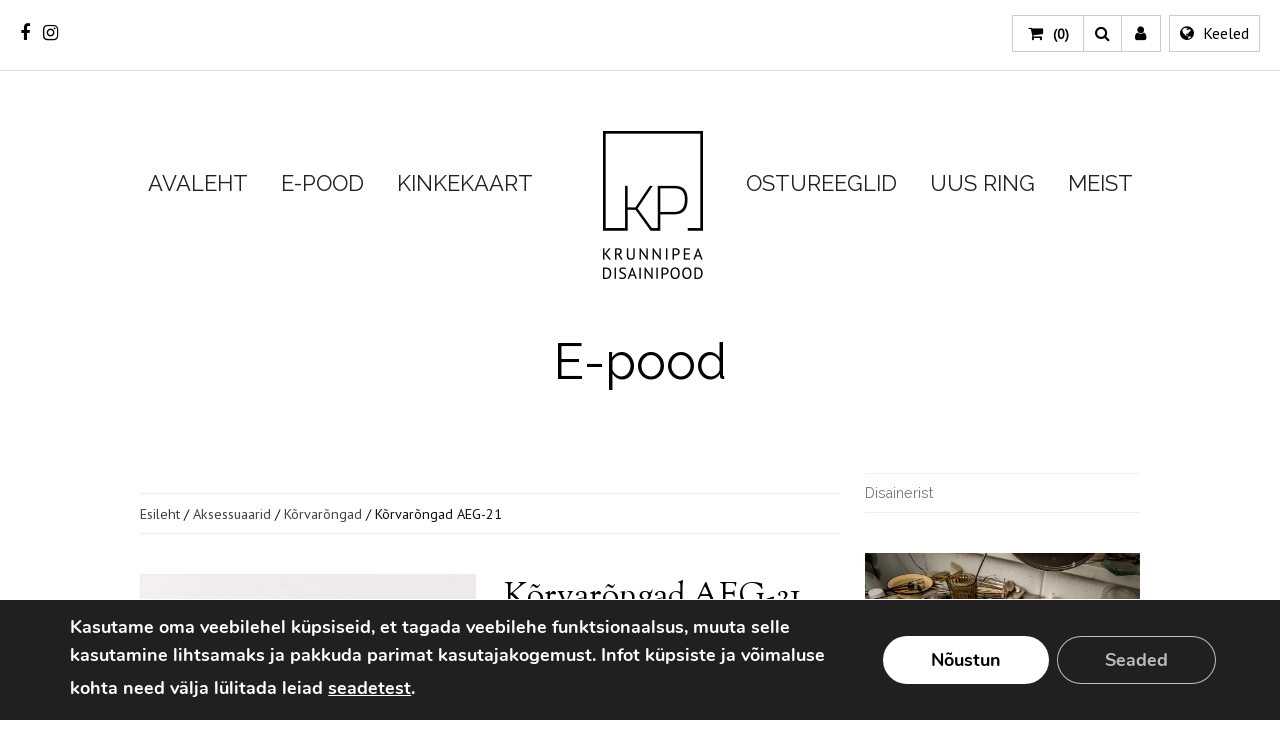

--- FILE ---
content_type: text/html; charset=UTF-8
request_url: https://krunnipea.ee/toode/korvarongad-aeg-21/
body_size: 28505
content:
<!DOCTYPE html>
<!--[if lt IE 7 ]><html class="ie ie6 no-js" lang="et"> <![endif]-->
<!--[if IE 7 ]><html class="ie ie7 no-js" lang="et"> <![endif]-->
<!--[if IE 8 ]><html class="ie ie8 no-js" lang="et"> <![endif]-->
<!--[if (gte IE 9)|!(IE)]><!--><html class="no-js" lang="et"> <!--<![endif]-->
<head>

	<!-- Basic Page Needs
  ================================================== -->
	<meta charset="utf-8">
	    <meta http-equiv="X-UA-Compatible" content="IE=Edge"/> 
	<!-- Mobile Specific Metas
  ================================================== -->
    <meta name="viewport" content="width=device-width, initial-scale=1, maximum-scale=1, user-scalable=0"/> 

	<!--[if lt IE 9]>
    <script src="https://krunnipea.ee/wp-content/themes/miao/js/html5shiv.js" type="text/javascript"></script>
    <![endif]-->

    <title>Kõrvarõngad AEG-21 &#8211; Krunnipea disainipood</title>
<meta name='robots' content='max-image-preview:large' />
<link rel="alternate" hreflang="et" href="https://krunnipea.ee/toode/korvarongad-aeg-21/" />
<link rel="alternate" hreflang="x-default" href="https://krunnipea.ee/toode/korvarongad-aeg-21/" />
<link rel='dns-prefetch' href='//capi-automation.s3.us-east-2.amazonaws.com' />
<link rel='dns-prefetch' href='//fonts.googleapis.com' />
<link rel="alternate" type="application/rss+xml" title="Krunnipea disainipood &raquo; RSS" href="https://krunnipea.ee/feed/" />
<link rel="alternate" type="application/rss+xml" title="Krunnipea disainipood &raquo; Kommentaaride RSS" href="https://krunnipea.ee/comments/feed/" />
<link rel="alternate" title="oEmbed (JSON)" type="application/json+oembed" href="https://krunnipea.ee/wp-json/oembed/1.0/embed?url=https%3A%2F%2Fkrunnipea.ee%2Ftoode%2Fkorvarongad-aeg-21%2F" />
<link rel="alternate" title="oEmbed (XML)" type="text/xml+oembed" href="https://krunnipea.ee/wp-json/oembed/1.0/embed?url=https%3A%2F%2Fkrunnipea.ee%2Ftoode%2Fkorvarongad-aeg-21%2F&#038;format=xml" />
<style id='wp-img-auto-sizes-contain-inline-css' type='text/css'>
img:is([sizes=auto i],[sizes^="auto," i]){contain-intrinsic-size:3000px 1500px}
/*# sourceURL=wp-img-auto-sizes-contain-inline-css */
</style>
<link rel='stylesheet' id='mgwc-style-frontend-css' href='https://krunnipea.ee/wp-content/plugins/expandable-accordion-categories-ultimate-for-woocommerce/css/mgwoocommercecat.css' type='text/css' media='all' />
<link rel='stylesheet' id='mgwb-style-frontend-css' href='https://krunnipea.ee/wp-content/plugins/ultimate-woocommerce-brands/css/mgwoocommercebrands.css' type='text/css' media='all' />
<link rel='stylesheet' id='font-awesome-css' href='https://krunnipea.ee/wp-content/plugins/woocommerce-ajax-filters/berocket/assets/css/font-awesome.min.css' type='text/css' media='all' />
<style id='font-awesome-inline-css' type='text/css'>
[data-font="FontAwesome"]:before {font-family: 'FontAwesome' !important;content: attr(data-icon) !important;speak: none !important;font-weight: normal !important;font-variant: normal !important;text-transform: none !important;line-height: 1 !important;font-style: normal !important;-webkit-font-smoothing: antialiased !important;-moz-osx-font-smoothing: grayscale !important;}
/*# sourceURL=font-awesome-inline-css */
</style>
<link rel='stylesheet' id='wp1s-frontend-style-css' href='https://krunnipea.ee/wp-content/plugins/wp-1-slider/css/wp1s-frontend-style.css' type='text/css' media='all' />
<link rel='stylesheet' id='wp1s-bxslider-style-css' href='https://krunnipea.ee/wp-content/plugins/wp-1-slider/css/jquery.bxslider.css' type='text/css' media='all' />
<link rel='stylesheet' id='wp1s-responsive-style-css' href='https://krunnipea.ee/wp-content/plugins/wp-1-slider/css/wp1s-responsive.css' type='text/css' media='all' />
<link rel='stylesheet' id='berocket_aapf_widget-style-css' href='https://krunnipea.ee/wp-content/plugins/woocommerce-ajax-filters/assets/frontend/css/fullmain.min.css' type='text/css' media='all' />
<style id='wp-emoji-styles-inline-css' type='text/css'>

	img.wp-smiley, img.emoji {
		display: inline !important;
		border: none !important;
		box-shadow: none !important;
		height: 1em !important;
		width: 1em !important;
		margin: 0 0.07em !important;
		vertical-align: -0.1em !important;
		background: none !important;
		padding: 0 !important;
	}
/*# sourceURL=wp-emoji-styles-inline-css */
</style>
<link rel='stylesheet' id='wp-block-library-css' href='https://krunnipea.ee/wp-includes/css/dist/block-library/style.min.css' type='text/css' media='all' />
<style id='wp-block-heading-inline-css' type='text/css'>
h1:where(.wp-block-heading).has-background,h2:where(.wp-block-heading).has-background,h3:where(.wp-block-heading).has-background,h4:where(.wp-block-heading).has-background,h5:where(.wp-block-heading).has-background,h6:where(.wp-block-heading).has-background{padding:1.25em 2.375em}h1.has-text-align-left[style*=writing-mode]:where([style*=vertical-lr]),h1.has-text-align-right[style*=writing-mode]:where([style*=vertical-rl]),h2.has-text-align-left[style*=writing-mode]:where([style*=vertical-lr]),h2.has-text-align-right[style*=writing-mode]:where([style*=vertical-rl]),h3.has-text-align-left[style*=writing-mode]:where([style*=vertical-lr]),h3.has-text-align-right[style*=writing-mode]:where([style*=vertical-rl]),h4.has-text-align-left[style*=writing-mode]:where([style*=vertical-lr]),h4.has-text-align-right[style*=writing-mode]:where([style*=vertical-rl]),h5.has-text-align-left[style*=writing-mode]:where([style*=vertical-lr]),h5.has-text-align-right[style*=writing-mode]:where([style*=vertical-rl]),h6.has-text-align-left[style*=writing-mode]:where([style*=vertical-lr]),h6.has-text-align-right[style*=writing-mode]:where([style*=vertical-rl]){rotate:180deg}
/*# sourceURL=https://krunnipea.ee/wp-includes/blocks/heading/style.min.css */
</style>
<link rel='stylesheet' id='wc-blocks-style-css' href='https://krunnipea.ee/wp-content/plugins/woocommerce/assets/client/blocks/wc-blocks.css' type='text/css' media='all' />
<style id='global-styles-inline-css' type='text/css'>
:root{--wp--preset--aspect-ratio--square: 1;--wp--preset--aspect-ratio--4-3: 4/3;--wp--preset--aspect-ratio--3-4: 3/4;--wp--preset--aspect-ratio--3-2: 3/2;--wp--preset--aspect-ratio--2-3: 2/3;--wp--preset--aspect-ratio--16-9: 16/9;--wp--preset--aspect-ratio--9-16: 9/16;--wp--preset--color--black: #000000;--wp--preset--color--cyan-bluish-gray: #abb8c3;--wp--preset--color--white: #ffffff;--wp--preset--color--pale-pink: #f78da7;--wp--preset--color--vivid-red: #cf2e2e;--wp--preset--color--luminous-vivid-orange: #ff6900;--wp--preset--color--luminous-vivid-amber: #fcb900;--wp--preset--color--light-green-cyan: #7bdcb5;--wp--preset--color--vivid-green-cyan: #00d084;--wp--preset--color--pale-cyan-blue: #8ed1fc;--wp--preset--color--vivid-cyan-blue: #0693e3;--wp--preset--color--vivid-purple: #9b51e0;--wp--preset--gradient--vivid-cyan-blue-to-vivid-purple: linear-gradient(135deg,rgb(6,147,227) 0%,rgb(155,81,224) 100%);--wp--preset--gradient--light-green-cyan-to-vivid-green-cyan: linear-gradient(135deg,rgb(122,220,180) 0%,rgb(0,208,130) 100%);--wp--preset--gradient--luminous-vivid-amber-to-luminous-vivid-orange: linear-gradient(135deg,rgb(252,185,0) 0%,rgb(255,105,0) 100%);--wp--preset--gradient--luminous-vivid-orange-to-vivid-red: linear-gradient(135deg,rgb(255,105,0) 0%,rgb(207,46,46) 100%);--wp--preset--gradient--very-light-gray-to-cyan-bluish-gray: linear-gradient(135deg,rgb(238,238,238) 0%,rgb(169,184,195) 100%);--wp--preset--gradient--cool-to-warm-spectrum: linear-gradient(135deg,rgb(74,234,220) 0%,rgb(151,120,209) 20%,rgb(207,42,186) 40%,rgb(238,44,130) 60%,rgb(251,105,98) 80%,rgb(254,248,76) 100%);--wp--preset--gradient--blush-light-purple: linear-gradient(135deg,rgb(255,206,236) 0%,rgb(152,150,240) 100%);--wp--preset--gradient--blush-bordeaux: linear-gradient(135deg,rgb(254,205,165) 0%,rgb(254,45,45) 50%,rgb(107,0,62) 100%);--wp--preset--gradient--luminous-dusk: linear-gradient(135deg,rgb(255,203,112) 0%,rgb(199,81,192) 50%,rgb(65,88,208) 100%);--wp--preset--gradient--pale-ocean: linear-gradient(135deg,rgb(255,245,203) 0%,rgb(182,227,212) 50%,rgb(51,167,181) 100%);--wp--preset--gradient--electric-grass: linear-gradient(135deg,rgb(202,248,128) 0%,rgb(113,206,126) 100%);--wp--preset--gradient--midnight: linear-gradient(135deg,rgb(2,3,129) 0%,rgb(40,116,252) 100%);--wp--preset--font-size--small: 13px;--wp--preset--font-size--medium: 20px;--wp--preset--font-size--large: 36px;--wp--preset--font-size--x-large: 42px;--wp--preset--spacing--20: 0.44rem;--wp--preset--spacing--30: 0.67rem;--wp--preset--spacing--40: 1rem;--wp--preset--spacing--50: 1.5rem;--wp--preset--spacing--60: 2.25rem;--wp--preset--spacing--70: 3.38rem;--wp--preset--spacing--80: 5.06rem;--wp--preset--shadow--natural: 6px 6px 9px rgba(0, 0, 0, 0.2);--wp--preset--shadow--deep: 12px 12px 50px rgba(0, 0, 0, 0.4);--wp--preset--shadow--sharp: 6px 6px 0px rgba(0, 0, 0, 0.2);--wp--preset--shadow--outlined: 6px 6px 0px -3px rgb(255, 255, 255), 6px 6px rgb(0, 0, 0);--wp--preset--shadow--crisp: 6px 6px 0px rgb(0, 0, 0);}:where(.is-layout-flex){gap: 0.5em;}:where(.is-layout-grid){gap: 0.5em;}body .is-layout-flex{display: flex;}.is-layout-flex{flex-wrap: wrap;align-items: center;}.is-layout-flex > :is(*, div){margin: 0;}body .is-layout-grid{display: grid;}.is-layout-grid > :is(*, div){margin: 0;}:where(.wp-block-columns.is-layout-flex){gap: 2em;}:where(.wp-block-columns.is-layout-grid){gap: 2em;}:where(.wp-block-post-template.is-layout-flex){gap: 1.25em;}:where(.wp-block-post-template.is-layout-grid){gap: 1.25em;}.has-black-color{color: var(--wp--preset--color--black) !important;}.has-cyan-bluish-gray-color{color: var(--wp--preset--color--cyan-bluish-gray) !important;}.has-white-color{color: var(--wp--preset--color--white) !important;}.has-pale-pink-color{color: var(--wp--preset--color--pale-pink) !important;}.has-vivid-red-color{color: var(--wp--preset--color--vivid-red) !important;}.has-luminous-vivid-orange-color{color: var(--wp--preset--color--luminous-vivid-orange) !important;}.has-luminous-vivid-amber-color{color: var(--wp--preset--color--luminous-vivid-amber) !important;}.has-light-green-cyan-color{color: var(--wp--preset--color--light-green-cyan) !important;}.has-vivid-green-cyan-color{color: var(--wp--preset--color--vivid-green-cyan) !important;}.has-pale-cyan-blue-color{color: var(--wp--preset--color--pale-cyan-blue) !important;}.has-vivid-cyan-blue-color{color: var(--wp--preset--color--vivid-cyan-blue) !important;}.has-vivid-purple-color{color: var(--wp--preset--color--vivid-purple) !important;}.has-black-background-color{background-color: var(--wp--preset--color--black) !important;}.has-cyan-bluish-gray-background-color{background-color: var(--wp--preset--color--cyan-bluish-gray) !important;}.has-white-background-color{background-color: var(--wp--preset--color--white) !important;}.has-pale-pink-background-color{background-color: var(--wp--preset--color--pale-pink) !important;}.has-vivid-red-background-color{background-color: var(--wp--preset--color--vivid-red) !important;}.has-luminous-vivid-orange-background-color{background-color: var(--wp--preset--color--luminous-vivid-orange) !important;}.has-luminous-vivid-amber-background-color{background-color: var(--wp--preset--color--luminous-vivid-amber) !important;}.has-light-green-cyan-background-color{background-color: var(--wp--preset--color--light-green-cyan) !important;}.has-vivid-green-cyan-background-color{background-color: var(--wp--preset--color--vivid-green-cyan) !important;}.has-pale-cyan-blue-background-color{background-color: var(--wp--preset--color--pale-cyan-blue) !important;}.has-vivid-cyan-blue-background-color{background-color: var(--wp--preset--color--vivid-cyan-blue) !important;}.has-vivid-purple-background-color{background-color: var(--wp--preset--color--vivid-purple) !important;}.has-black-border-color{border-color: var(--wp--preset--color--black) !important;}.has-cyan-bluish-gray-border-color{border-color: var(--wp--preset--color--cyan-bluish-gray) !important;}.has-white-border-color{border-color: var(--wp--preset--color--white) !important;}.has-pale-pink-border-color{border-color: var(--wp--preset--color--pale-pink) !important;}.has-vivid-red-border-color{border-color: var(--wp--preset--color--vivid-red) !important;}.has-luminous-vivid-orange-border-color{border-color: var(--wp--preset--color--luminous-vivid-orange) !important;}.has-luminous-vivid-amber-border-color{border-color: var(--wp--preset--color--luminous-vivid-amber) !important;}.has-light-green-cyan-border-color{border-color: var(--wp--preset--color--light-green-cyan) !important;}.has-vivid-green-cyan-border-color{border-color: var(--wp--preset--color--vivid-green-cyan) !important;}.has-pale-cyan-blue-border-color{border-color: var(--wp--preset--color--pale-cyan-blue) !important;}.has-vivid-cyan-blue-border-color{border-color: var(--wp--preset--color--vivid-cyan-blue) !important;}.has-vivid-purple-border-color{border-color: var(--wp--preset--color--vivid-purple) !important;}.has-vivid-cyan-blue-to-vivid-purple-gradient-background{background: var(--wp--preset--gradient--vivid-cyan-blue-to-vivid-purple) !important;}.has-light-green-cyan-to-vivid-green-cyan-gradient-background{background: var(--wp--preset--gradient--light-green-cyan-to-vivid-green-cyan) !important;}.has-luminous-vivid-amber-to-luminous-vivid-orange-gradient-background{background: var(--wp--preset--gradient--luminous-vivid-amber-to-luminous-vivid-orange) !important;}.has-luminous-vivid-orange-to-vivid-red-gradient-background{background: var(--wp--preset--gradient--luminous-vivid-orange-to-vivid-red) !important;}.has-very-light-gray-to-cyan-bluish-gray-gradient-background{background: var(--wp--preset--gradient--very-light-gray-to-cyan-bluish-gray) !important;}.has-cool-to-warm-spectrum-gradient-background{background: var(--wp--preset--gradient--cool-to-warm-spectrum) !important;}.has-blush-light-purple-gradient-background{background: var(--wp--preset--gradient--blush-light-purple) !important;}.has-blush-bordeaux-gradient-background{background: var(--wp--preset--gradient--blush-bordeaux) !important;}.has-luminous-dusk-gradient-background{background: var(--wp--preset--gradient--luminous-dusk) !important;}.has-pale-ocean-gradient-background{background: var(--wp--preset--gradient--pale-ocean) !important;}.has-electric-grass-gradient-background{background: var(--wp--preset--gradient--electric-grass) !important;}.has-midnight-gradient-background{background: var(--wp--preset--gradient--midnight) !important;}.has-small-font-size{font-size: var(--wp--preset--font-size--small) !important;}.has-medium-font-size{font-size: var(--wp--preset--font-size--medium) !important;}.has-large-font-size{font-size: var(--wp--preset--font-size--large) !important;}.has-x-large-font-size{font-size: var(--wp--preset--font-size--x-large) !important;}
/*# sourceURL=global-styles-inline-css */
</style>

<link rel='stylesheet' id='swiper-css-css' href='https://krunnipea.ee/wp-content/plugins/instagram-widget-by-wpzoom/dist/styles/library/swiper.css' type='text/css' media='all' />
<link rel='stylesheet' id='dashicons-css' href='https://krunnipea.ee/wp-includes/css/dashicons.min.css' type='text/css' media='all' />
<style id='dashicons-inline-css' type='text/css'>
[data-font="Dashicons"]:before {font-family: 'Dashicons' !important;content: attr(data-icon) !important;speak: none !important;font-weight: normal !important;font-variant: normal !important;text-transform: none !important;line-height: 1 !important;font-style: normal !important;-webkit-font-smoothing: antialiased !important;-moz-osx-font-smoothing: grayscale !important;}
/*# sourceURL=dashicons-inline-css */
</style>
<link rel='stylesheet' id='magnific-popup-css' href='https://krunnipea.ee/wp-content/plugins/instagram-widget-by-wpzoom/dist/styles/library/magnific-popup.css' type='text/css' media='all' />
<link rel='stylesheet' id='wpz-insta_block-frontend-style-css' href='https://krunnipea.ee/wp-content/plugins/instagram-widget-by-wpzoom/dist/styles/frontend/index.css' type='text/css' media='all' />
<style id='classic-theme-styles-inline-css' type='text/css'>
/*! This file is auto-generated */
.wp-block-button__link{color:#fff;background-color:#32373c;border-radius:9999px;box-shadow:none;text-decoration:none;padding:calc(.667em + 2px) calc(1.333em + 2px);font-size:1.125em}.wp-block-file__button{background:#32373c;color:#fff;text-decoration:none}
/*# sourceURL=/wp-includes/css/classic-themes.min.css */
</style>
<link rel='stylesheet' id='smaily_for_woocommerce-front_style-css' href='https://krunnipea.ee/wp-content/plugins/smaily-for-woocommerce/static/front-style.css' type='text/css' media='all' />
<link rel='stylesheet' id='woo-gift-cards-lite-css' href='https://krunnipea.ee/wp-content/plugins/woo-gift-cards-lite/public/css/woocommerce_gift_cards_lite-public.css' type='text/css' media='all' />
<link rel='stylesheet' id='thickbox-css' href='https://krunnipea.ee/wp-includes/js/thickbox/thickbox.css' type='text/css' media='all' />
<link rel='stylesheet' id='photoswipe-css' href='https://krunnipea.ee/wp-content/plugins/woocommerce/assets/css/photoswipe/photoswipe.min.css' type='text/css' media='all' />
<link rel='stylesheet' id='photoswipe-default-skin-css' href='https://krunnipea.ee/wp-content/plugins/woocommerce/assets/css/photoswipe/default-skin/default-skin.min.css' type='text/css' media='all' />
<link rel='stylesheet' id='woocommerce-layout-css' href='https://krunnipea.ee/wp-content/plugins/woocommerce/assets/css/woocommerce-layout.css' type='text/css' media='all' />
<link rel='stylesheet' id='woocommerce-smallscreen-css' href='https://krunnipea.ee/wp-content/plugins/woocommerce/assets/css/woocommerce-smallscreen.css' type='text/css' media='only screen and (max-width: 768px)' />
<link rel='stylesheet' id='woocommerce-general-css' href='https://krunnipea.ee/wp-content/plugins/woocommerce/assets/css/woocommerce.css' type='text/css' media='all' />
<style id='woocommerce-inline-inline-css' type='text/css'>
.woocommerce form .form-row .required { visibility: visible; }
/*# sourceURL=woocommerce-inline-inline-css */
</style>
<link rel='stylesheet' id='wpml-legacy-horizontal-list-0-css' href='https://krunnipea.ee/wp-content/plugins/sitepress-multilingual-cms/templates/language-switchers/legacy-list-horizontal/style.min.css' type='text/css' media='all' />
<style id='wpml-legacy-horizontal-list-0-inline-css' type='text/css'>
.wpml-ls-statics-shortcode_actions{background-color:#eeeeee;}.wpml-ls-statics-shortcode_actions, .wpml-ls-statics-shortcode_actions .wpml-ls-sub-menu, .wpml-ls-statics-shortcode_actions a {border-color:#cdcdcd;}.wpml-ls-statics-shortcode_actions a, .wpml-ls-statics-shortcode_actions .wpml-ls-sub-menu a, .wpml-ls-statics-shortcode_actions .wpml-ls-sub-menu a:link, .wpml-ls-statics-shortcode_actions li:not(.wpml-ls-current-language) .wpml-ls-link, .wpml-ls-statics-shortcode_actions li:not(.wpml-ls-current-language) .wpml-ls-link:link {color:#444444;background-color:#ffffff;}.wpml-ls-statics-shortcode_actions .wpml-ls-sub-menu a:hover,.wpml-ls-statics-shortcode_actions .wpml-ls-sub-menu a:focus, .wpml-ls-statics-shortcode_actions .wpml-ls-sub-menu a:link:hover, .wpml-ls-statics-shortcode_actions .wpml-ls-sub-menu a:link:focus {color:#000000;background-color:#eeeeee;}.wpml-ls-statics-shortcode_actions .wpml-ls-current-language > a {color:#444444;background-color:#ffffff;}.wpml-ls-statics-shortcode_actions .wpml-ls-current-language:hover>a, .wpml-ls-statics-shortcode_actions .wpml-ls-current-language>a:focus {color:#000000;background-color:#eeeeee;}
/*# sourceURL=wpml-legacy-horizontal-list-0-inline-css */
</style>
<link rel='stylesheet' id='wpml-menu-item-0-css' href='https://krunnipea.ee/wp-content/plugins/sitepress-multilingual-cms/templates/language-switchers/menu-item/style.min.css' type='text/css' media='all' />
<link rel='stylesheet' id='montonio-style-css' href='https://krunnipea.ee/wp-content/plugins/montonio-for-woocommerce/assets/css/montonio-style.css' type='text/css' media='all' />
<link rel='stylesheet' id='yith-infs-style-css' href='https://krunnipea.ee/wp-content/plugins/yith-infinite-scrolling/assets/css/frontend.css' type='text/css' media='all' />
<link rel='stylesheet' id='yith-wcan-shortcodes-css' href='https://krunnipea.ee/wp-content/plugins/yith-woocommerce-ajax-navigation/assets/css/shortcodes.css' type='text/css' media='all' />
<style id='yith-wcan-shortcodes-inline-css' type='text/css'>
:root{
	--yith-wcan-filters_colors_titles: #434343;
	--yith-wcan-filters_colors_background: #FFFFFF;
	--yith-wcan-filters_colors_accent: #A7144C;
	--yith-wcan-filters_colors_accent_r: 167;
	--yith-wcan-filters_colors_accent_g: 20;
	--yith-wcan-filters_colors_accent_b: 76;
	--yith-wcan-color_swatches_border_radius: 100%;
	--yith-wcan-color_swatches_size: 30px;
	--yith-wcan-labels_style_background: #FFFFFF;
	--yith-wcan-labels_style_background_hover: #A7144C;
	--yith-wcan-labels_style_background_active: #A7144C;
	--yith-wcan-labels_style_text: #434343;
	--yith-wcan-labels_style_text_hover: #FFFFFF;
	--yith-wcan-labels_style_text_active: #FFFFFF;
	--yith-wcan-anchors_style_text: #434343;
	--yith-wcan-anchors_style_text_hover: #A7144C;
	--yith-wcan-anchors_style_text_active: #A7144C;
}
/*# sourceURL=yith-wcan-shortcodes-inline-css */
</style>
<link rel='stylesheet' id='brands-styles-css' href='https://krunnipea.ee/wp-content/plugins/woocommerce/assets/css/brands.css' type='text/css' media='all' />
<link rel='stylesheet' id='style-css' href='https://krunnipea.ee/wp-content/themes/miao/style.css' type='text/css' media='all' />
<link rel='stylesheet' id='skeleton1200-css' href='https://krunnipea.ee/wp-content/themes/miao/assets/css/skeleton1200.css' type='text/css' media='all' />
<link rel='stylesheet' id='reset-css' href='https://krunnipea.ee/wp-content/themes/miao/assets/css/reset.css' type='text/css' media='all' />
<link rel='stylesheet' id='main-css' href='https://krunnipea.ee/wp-content/themes/miao/assets/css/main.css' type='text/css' media='all' />
<link rel='stylesheet' id='javascript-css' href='https://krunnipea.ee/wp-content/themes/miao/assets/css/javascript.css' type='text/css' media='all' />
<link rel='stylesheet' id='custom-css' href='https://krunnipea.ee/wp-content/themes/miao/custom.css' type='text/css' media='all' />
<link rel='stylesheet' id='slick-slider-css' href='https://krunnipea.ee/wp-content/themes/miao/assets/css/slick.css' type='text/css' media='all' />
<link rel='stylesheet' id='slick-theme-css' href='https://krunnipea.ee/wp-content/themes/miao/assets/css/slick-theme.css' type='text/css' media='all' />
<link rel='stylesheet' id='responsive-css' href='https://krunnipea.ee/wp-content/themes/miao/assets/css/responsive.css' type='text/css' media='all' />
<link rel='stylesheet' id='miao-default-fonts-css' href='https://fonts.googleapis.com/css?family=Open+Sans%3A300italic%2C400italic%2C600italic%2C700italic%2C800italic%2C400%2C300%2C600%2C700%2C800%7CSorts+Mill+Goudy%3A400%2C400italic%7CRoboto+Slab%3A400%2C700%2C300%2C100&#038;subset=latin%2Clatin-ext%2Cvietnamese%2Ccyrillic-ext%2Ccyrillic%2Cgreek%2Cgreek-ext' type='text/css' media='all' />
<link rel='stylesheet' id='alaya_shortcodes-css' href='https://krunnipea.ee/wp-content/themes/miao/inc/shortcodes/css/shortcodes.css' type='text/css' media='all' />
<link rel='stylesheet' id='woocommerce-miao-css' href='https://krunnipea.ee/wp-content/themes/miao/woocommerce/woocommerce-miao.css' type='text/css' media='all' />
<link rel='stylesheet' id='woocommerce_responsive_frontend-css' href='https://krunnipea.ee/wp-content/themes/miao/woocommerce/woocommerce-responsive.css' type='text/css' media='all' />
<link rel='stylesheet' id='moove_gdpr_frontend-css' href='https://krunnipea.ee/wp-content/plugins/gdpr-cookie-compliance/dist/styles/gdpr-main.css' type='text/css' media='all' />
<style id='moove_gdpr_frontend-inline-css' type='text/css'>
#moove_gdpr_cookie_modal,#moove_gdpr_cookie_info_bar,.gdpr_cookie_settings_shortcode_content{font-family:&#039;Nunito&#039;,sans-serif}#moove_gdpr_save_popup_settings_button{background-color:#373737;color:#fff}#moove_gdpr_save_popup_settings_button:hover{background-color:#000}#moove_gdpr_cookie_info_bar .moove-gdpr-info-bar-container .moove-gdpr-info-bar-content a.mgbutton,#moove_gdpr_cookie_info_bar .moove-gdpr-info-bar-container .moove-gdpr-info-bar-content button.mgbutton{background-color:#fff}#moove_gdpr_cookie_modal .moove-gdpr-modal-content .moove-gdpr-modal-footer-content .moove-gdpr-button-holder a.mgbutton,#moove_gdpr_cookie_modal .moove-gdpr-modal-content .moove-gdpr-modal-footer-content .moove-gdpr-button-holder button.mgbutton,.gdpr_cookie_settings_shortcode_content .gdpr-shr-button.button-green{background-color:#fff;border-color:#fff}#moove_gdpr_cookie_modal .moove-gdpr-modal-content .moove-gdpr-modal-footer-content .moove-gdpr-button-holder a.mgbutton:hover,#moove_gdpr_cookie_modal .moove-gdpr-modal-content .moove-gdpr-modal-footer-content .moove-gdpr-button-holder button.mgbutton:hover,.gdpr_cookie_settings_shortcode_content .gdpr-shr-button.button-green:hover{background-color:#fff;color:#fff}#moove_gdpr_cookie_modal .moove-gdpr-modal-content .moove-gdpr-modal-close i,#moove_gdpr_cookie_modal .moove-gdpr-modal-content .moove-gdpr-modal-close span.gdpr-icon{background-color:#fff;border:1px solid #fff}#moove_gdpr_cookie_info_bar span.moove-gdpr-infobar-allow-all.focus-g,#moove_gdpr_cookie_info_bar span.moove-gdpr-infobar-allow-all:focus,#moove_gdpr_cookie_info_bar button.moove-gdpr-infobar-allow-all.focus-g,#moove_gdpr_cookie_info_bar button.moove-gdpr-infobar-allow-all:focus,#moove_gdpr_cookie_info_bar span.moove-gdpr-infobar-reject-btn.focus-g,#moove_gdpr_cookie_info_bar span.moove-gdpr-infobar-reject-btn:focus,#moove_gdpr_cookie_info_bar button.moove-gdpr-infobar-reject-btn.focus-g,#moove_gdpr_cookie_info_bar button.moove-gdpr-infobar-reject-btn:focus,#moove_gdpr_cookie_info_bar span.change-settings-button.focus-g,#moove_gdpr_cookie_info_bar span.change-settings-button:focus,#moove_gdpr_cookie_info_bar button.change-settings-button.focus-g,#moove_gdpr_cookie_info_bar button.change-settings-button:focus{-webkit-box-shadow:0 0 1px 3px #fff;-moz-box-shadow:0 0 1px 3px #fff;box-shadow:0 0 1px 3px #fff}#moove_gdpr_cookie_modal .moove-gdpr-modal-content .moove-gdpr-modal-close i:hover,#moove_gdpr_cookie_modal .moove-gdpr-modal-content .moove-gdpr-modal-close span.gdpr-icon:hover,#moove_gdpr_cookie_info_bar span[data-href]>u.change-settings-button{color:#fff}#moove_gdpr_cookie_modal .moove-gdpr-modal-content .moove-gdpr-modal-left-content #moove-gdpr-menu li.menu-item-selected a span.gdpr-icon,#moove_gdpr_cookie_modal .moove-gdpr-modal-content .moove-gdpr-modal-left-content #moove-gdpr-menu li.menu-item-selected button span.gdpr-icon{color:inherit}#moove_gdpr_cookie_modal .moove-gdpr-modal-content .moove-gdpr-modal-left-content #moove-gdpr-menu li a span.gdpr-icon,#moove_gdpr_cookie_modal .moove-gdpr-modal-content .moove-gdpr-modal-left-content #moove-gdpr-menu li button span.gdpr-icon{color:inherit}#moove_gdpr_cookie_modal .gdpr-acc-link{line-height:0;font-size:0;color:transparent;position:absolute}#moove_gdpr_cookie_modal .moove-gdpr-modal-content .moove-gdpr-modal-close:hover i,#moove_gdpr_cookie_modal .moove-gdpr-modal-content .moove-gdpr-modal-left-content #moove-gdpr-menu li a,#moove_gdpr_cookie_modal .moove-gdpr-modal-content .moove-gdpr-modal-left-content #moove-gdpr-menu li button,#moove_gdpr_cookie_modal .moove-gdpr-modal-content .moove-gdpr-modal-left-content #moove-gdpr-menu li button i,#moove_gdpr_cookie_modal .moove-gdpr-modal-content .moove-gdpr-modal-left-content #moove-gdpr-menu li a i,#moove_gdpr_cookie_modal .moove-gdpr-modal-content .moove-gdpr-tab-main .moove-gdpr-tab-main-content a:hover,#moove_gdpr_cookie_info_bar.moove-gdpr-dark-scheme .moove-gdpr-info-bar-container .moove-gdpr-info-bar-content a.mgbutton:hover,#moove_gdpr_cookie_info_bar.moove-gdpr-dark-scheme .moove-gdpr-info-bar-container .moove-gdpr-info-bar-content button.mgbutton:hover,#moove_gdpr_cookie_info_bar.moove-gdpr-dark-scheme .moove-gdpr-info-bar-container .moove-gdpr-info-bar-content a:hover,#moove_gdpr_cookie_info_bar.moove-gdpr-dark-scheme .moove-gdpr-info-bar-container .moove-gdpr-info-bar-content button:hover,#moove_gdpr_cookie_info_bar.moove-gdpr-dark-scheme .moove-gdpr-info-bar-container .moove-gdpr-info-bar-content span.change-settings-button:hover,#moove_gdpr_cookie_info_bar.moove-gdpr-dark-scheme .moove-gdpr-info-bar-container .moove-gdpr-info-bar-content button.change-settings-button:hover,#moove_gdpr_cookie_info_bar.moove-gdpr-dark-scheme .moove-gdpr-info-bar-container .moove-gdpr-info-bar-content u.change-settings-button:hover,#moove_gdpr_cookie_info_bar span[data-href]>u.change-settings-button,#moove_gdpr_cookie_info_bar.moove-gdpr-dark-scheme .moove-gdpr-info-bar-container .moove-gdpr-info-bar-content a.mgbutton.focus-g,#moove_gdpr_cookie_info_bar.moove-gdpr-dark-scheme .moove-gdpr-info-bar-container .moove-gdpr-info-bar-content button.mgbutton.focus-g,#moove_gdpr_cookie_info_bar.moove-gdpr-dark-scheme .moove-gdpr-info-bar-container .moove-gdpr-info-bar-content a.focus-g,#moove_gdpr_cookie_info_bar.moove-gdpr-dark-scheme .moove-gdpr-info-bar-container .moove-gdpr-info-bar-content button.focus-g,#moove_gdpr_cookie_info_bar.moove-gdpr-dark-scheme .moove-gdpr-info-bar-container .moove-gdpr-info-bar-content a.mgbutton:focus,#moove_gdpr_cookie_info_bar.moove-gdpr-dark-scheme .moove-gdpr-info-bar-container .moove-gdpr-info-bar-content button.mgbutton:focus,#moove_gdpr_cookie_info_bar.moove-gdpr-dark-scheme .moove-gdpr-info-bar-container .moove-gdpr-info-bar-content a:focus,#moove_gdpr_cookie_info_bar.moove-gdpr-dark-scheme .moove-gdpr-info-bar-container .moove-gdpr-info-bar-content button:focus,#moove_gdpr_cookie_info_bar.moove-gdpr-dark-scheme .moove-gdpr-info-bar-container .moove-gdpr-info-bar-content span.change-settings-button.focus-g,span.change-settings-button:focus,button.change-settings-button.focus-g,button.change-settings-button:focus,#moove_gdpr_cookie_info_bar.moove-gdpr-dark-scheme .moove-gdpr-info-bar-container .moove-gdpr-info-bar-content u.change-settings-button.focus-g,#moove_gdpr_cookie_info_bar.moove-gdpr-dark-scheme .moove-gdpr-info-bar-container .moove-gdpr-info-bar-content u.change-settings-button:focus{color:#fff}#moove_gdpr_cookie_modal .moove-gdpr-branding.focus-g span,#moove_gdpr_cookie_modal .moove-gdpr-modal-content .moove-gdpr-tab-main a.focus-g,#moove_gdpr_cookie_modal .moove-gdpr-modal-content .moove-gdpr-tab-main .gdpr-cd-details-toggle.focus-g{color:#fff}#moove_gdpr_cookie_modal.gdpr_lightbox-hide{display:none}
/*# sourceURL=moove_gdpr_frontend-inline-css */
</style>
<script type="text/javascript" src="https://krunnipea.ee/wp-includes/js/jquery/jquery.min.js" id="jquery-core-js"></script>
<script type="text/javascript" src="https://krunnipea.ee/wp-includes/js/jquery/jquery-migrate.min.js" id="jquery-migrate-js"></script>
<script type="text/javascript" src="https://krunnipea.ee/wp-content/plugins/wp-1-slider/js/jquery.fitvids.js" id="wp1s-jquery-video-js"></script>
<script type="text/javascript" src="https://krunnipea.ee/wp-content/plugins/wp-1-slider/js/jquery.bxslider.min.js" id="wp1s-jquery-bxslider-min-js"></script>
<script type="text/javascript" src="https://krunnipea.ee/wp-content/plugins/wp-1-slider/js/wp1s-frontend-script.js" id="wp1s-frontend-script-js"></script>
<script type="text/javascript" src="https://krunnipea.ee/wp-content/plugins/woocommerce-eabi-postoffice/js/jquery.cascadingdropdown.js" id="jquery-cascadingdropdown-js"></script>
<script type="text/javascript" src="https://krunnipea.ee/wp-content/plugins/woocommerce-eabi-postoffice/js/eabi.cascadingdropdown.js" id="eabi-cascadingdropdown-js"></script>
<script type="text/javascript" src="https://krunnipea.ee/wp-includes/js/underscore.min.js" id="underscore-js"></script>
<script type="text/javascript" id="wp-util-js-extra">
/* <![CDATA[ */
var _wpUtilSettings = {"ajax":{"url":"/wp-admin/admin-ajax.php"}};
//# sourceURL=wp-util-js-extra
/* ]]> */
</script>
<script type="text/javascript" src="https://krunnipea.ee/wp-includes/js/wp-util.min.js" id="wp-util-js"></script>
<script type="text/javascript" src="https://krunnipea.ee/wp-content/plugins/instagram-widget-by-wpzoom/dist/scripts/library/magnific-popup.js" id="magnific-popup-js"></script>
<script type="text/javascript" src="https://krunnipea.ee/wp-content/plugins/instagram-widget-by-wpzoom/dist/scripts/library/swiper.js" id="swiper-js-js"></script>
<script type="text/javascript" src="https://krunnipea.ee/wp-content/plugins/instagram-widget-by-wpzoom/dist/scripts/frontend/block.js" id="wpz-insta_block-frontend-script-js"></script>
<script type="text/javascript" src="https://krunnipea.ee/wp-content/plugins/woocommerce/assets/js/jquery-blockui/jquery.blockUI.min.js" id="wc-jquery-blockui-js" defer="defer" data-wp-strategy="defer"></script>
<script type="text/javascript" id="wc-add-to-cart-js-extra">
/* <![CDATA[ */
var wc_add_to_cart_params = {"ajax_url":"/wp-admin/admin-ajax.php","wc_ajax_url":"/?wc-ajax=%%endpoint%%","i18n_view_cart":"Vaata ostukorvi","cart_url":"https://krunnipea.ee/basket/","is_cart":"","cart_redirect_after_add":"no"};
//# sourceURL=wc-add-to-cart-js-extra
/* ]]> */
</script>
<script type="text/javascript" src="https://krunnipea.ee/wp-content/plugins/woocommerce/assets/js/frontend/add-to-cart.min.js" id="wc-add-to-cart-js" defer="defer" data-wp-strategy="defer"></script>
<script type="text/javascript" src="https://krunnipea.ee/wp-content/plugins/woocommerce/assets/js/photoswipe/photoswipe.min.js" id="wc-photoswipe-js" defer="defer" data-wp-strategy="defer"></script>
<script type="text/javascript" src="https://krunnipea.ee/wp-content/plugins/woocommerce/assets/js/photoswipe/photoswipe-ui-default.min.js" id="wc-photoswipe-ui-default-js" defer="defer" data-wp-strategy="defer"></script>
<script type="text/javascript" id="wc-single-product-js-extra">
/* <![CDATA[ */
var wc_single_product_params = {"i18n_required_rating_text":"Palun vali hinnang","i18n_rating_options":["1 of 5 stars","2 of 5 stars","3 of 5 stars","4 of 5 stars","5 of 5 stars"],"i18n_product_gallery_trigger_text":"View full-screen image gallery","review_rating_required":"yes","flexslider":{"rtl":false,"animation":"slide","smoothHeight":true,"directionNav":false,"controlNav":"thumbnails","slideshow":false,"animationSpeed":500,"animationLoop":false,"allowOneSlide":false},"zoom_enabled":"","zoom_options":[],"photoswipe_enabled":"1","photoswipe_options":{"shareEl":false,"closeOnScroll":false,"history":false,"hideAnimationDuration":0,"showAnimationDuration":0},"flexslider_enabled":""};
//# sourceURL=wc-single-product-js-extra
/* ]]> */
</script>
<script type="text/javascript" src="https://krunnipea.ee/wp-content/plugins/woocommerce/assets/js/frontend/single-product.min.js" id="wc-single-product-js" defer="defer" data-wp-strategy="defer"></script>
<script type="text/javascript" src="https://krunnipea.ee/wp-content/plugins/woocommerce/assets/js/js-cookie/js.cookie.min.js" id="wc-js-cookie-js" defer="defer" data-wp-strategy="defer"></script>
<script type="text/javascript" id="woocommerce-js-extra">
/* <![CDATA[ */
var woocommerce_params = {"ajax_url":"/wp-admin/admin-ajax.php","wc_ajax_url":"/?wc-ajax=%%endpoint%%","i18n_password_show":"Show password","i18n_password_hide":"Hide password"};
//# sourceURL=woocommerce-js-extra
/* ]]> */
</script>
<script type="text/javascript" src="https://krunnipea.ee/wp-content/plugins/woocommerce/assets/js/frontend/woocommerce.min.js" id="woocommerce-js" defer="defer" data-wp-strategy="defer"></script>
<script type="text/javascript" src="https://krunnipea.ee/wp-content/themes/miao/assets/js/modernizr.custom.41385.js" id="modernizr-custom-js"></script>
<script type="text/javascript" src="https://krunnipea.ee/wp-content/themes/miao/assets/js/animation.masonry.js" id="animation-masonry-js"></script>
<script type="text/javascript" src="https://krunnipea.ee/wp-content/themes/miao/assets/js/jflickrfeed.min.js" id="jflickrfeed-js"></script>
<script type="text/javascript" src="https://krunnipea.ee/wp-content/themes/miao/assets/js/jquery.colorbox.js" id="colorbox-js"></script>
<script type="text/javascript" src="https://krunnipea.ee/wp-content/plugins/woocommerce/assets/js/flexslider/jquery.flexslider.min.js" id="wc-flexslider-js" defer="defer" data-wp-strategy="defer"></script>
<link rel="https://api.w.org/" href="https://krunnipea.ee/wp-json/" /><link rel="alternate" title="JSON" type="application/json" href="https://krunnipea.ee/wp-json/wp/v2/product/97676" /><link rel="EditURI" type="application/rsd+xml" title="RSD" href="https://krunnipea.ee/xmlrpc.php?rsd" />
<meta name="generator" content="WordPress 6.9" />
<meta name="generator" content="WooCommerce 10.4.2" />
<link rel="canonical" href="https://krunnipea.ee/toode/korvarongad-aeg-21/" />
<link rel='shortlink' href='https://krunnipea.ee/?p=97676' />
<meta name="generator" content="WPML ver:4.8.6 stt:15;" />
<style></style>
        <script type="text/javascript">
            var jQueryMigrateHelperHasSentDowngrade = false;

			window.onerror = function( msg, url, line, col, error ) {
				// Break out early, do not processing if a downgrade reqeust was already sent.
				if ( jQueryMigrateHelperHasSentDowngrade ) {
					return true;
                }

				var xhr = new XMLHttpRequest();
				var nonce = 'd8cc2b179d';
				var jQueryFunctions = [
					'andSelf',
					'browser',
					'live',
					'boxModel',
					'support.boxModel',
					'size',
					'swap',
					'clean',
					'sub',
                ];
				var match_pattern = /\)\.(.+?) is not a function/;
                var erroredFunction = msg.match( match_pattern );

                // If there was no matching functions, do not try to downgrade.
                if ( null === erroredFunction || typeof erroredFunction !== 'object' || typeof erroredFunction[1] === "undefined" || -1 === jQueryFunctions.indexOf( erroredFunction[1] ) ) {
                    return true;
                }

                // Set that we've now attempted a downgrade request.
                jQueryMigrateHelperHasSentDowngrade = true;

				xhr.open( 'POST', 'https://krunnipea.ee/wp-admin/admin-ajax.php' );
				xhr.setRequestHeader( 'Content-Type', 'application/x-www-form-urlencoded' );
				xhr.onload = function () {
					var response,
                        reload = false;

					if ( 200 === xhr.status ) {
                        try {
                        	response = JSON.parse( xhr.response );

                        	reload = response.data.reload;
                        } catch ( e ) {
                        	reload = false;
                        }
                    }

					// Automatically reload the page if a deprecation caused an automatic downgrade, ensure visitors get the best possible experience.
					if ( reload ) {
						location.reload();
                    }
				};

				xhr.send( encodeURI( 'action=jquery-migrate-downgrade-version&_wpnonce=' + nonce ) );

				// Suppress error alerts in older browsers
				return true;
			}
        </script>

		<link rel="shortcut icon" href="https://krunnipea.ee/wp-content/uploads/2019/10/kp_logo_1_300px.png" type="image/x-icon">
<style type="text/css">
.logo a{background:url(https://krunnipea.ee/wp-content/uploads/2019/10/kp_logo_small.png) no-repeat;width:100px;height:150px;}
#primary_menu ul li.logo a{width:150px;height:150px;}
@media only screen and (-Webkit-min-device-pixel-ratio: 1.5),
						only screen and ( min--moz-device-pixel-ratio: 1.5),
						only screen and (-o-min-device-pixel-ratio: 3/2),
						only screen and (min-device-pixel-ratio: 1.5) {
						  .logo a {
							background-image: url(https://krunnipea.ee/wp-content/uploads/2019/10/kp_logo_new-1.png);
							background-size: 100%;
							background-position:center;
						  }
						}
/*Custom CSS*/
.contact-table td {
    border: 0;
}

.contact-table {
    border: none;
}

.entry-content {
    font-size: 15px;
}

.cat-item a {
    font-size: 1.9rem;
}

.ppt {
    display: none !important;
}

#woocommerce-sort-by-columns {
    display: none;
}

@media only screen
and (max-width: 480px) {
    .designer-brands {
        display:none;
    }
}

#sidebar {
    float: right;
}

/* FIX PRODUCTS MOBILE LINK BUG */
@media only screen and (max-width: 479px) {
    .woocommerce ul.products li.product:nth-child(2n), .woocommerce-page ul.products li.product:nth-child(2n) {
        float: left;
    }
}

.logo a {
    background-size: contain;
}


#topbar p.large {
    display: none;
}

.archive_title span {
    background-image: none;
}

.woocommerce .cat-item a, .widget_mgwoocommercebrands ul li a {
    font-family: Raleway, Helvetica Neue, Arial, sans-serif;
}
</style>
<link rel="stylesheet" type="text/css" href="https://fonts.googleapis.com/css?family=Raleway&amp;subset=latin,cyrillic-ext,greek-ext,greek,vietnamese,latin-ext,cyrillic">

<link rel="stylesheet" type="text/css" href="https://fonts.googleapis.com/css?family=Raleway&amp;subset=latin,cyrillic-ext,greek-ext,greek,vietnamese,latin-ext,cyrillic">

<link rel="stylesheet" type="text/css" href="https://fonts.googleapis.com/css?family=PT Sans&amp;subset=latin,cyrillic-ext,greek-ext,greek,vietnamese,latin-ext,cyrillic">

<style type="text/css">
a:active,
a:hover,
#primary_menu ul li.current a,
#primary_menu ul li a:hover,
#breadcrumbs .goback:hover,
.channel .channel_title a,
.post .entry-title a:hover,
.post .entry-tools a:hover,
.post_list li a.post_title:hover,
#popup_window h3 a,
.entry-content a,
.comment-author a:hover,  
.comment-list .pingback a:hover,  
.comment-list .trackback a:hover,  
.comment-metadata a:hover,
.star-rating,
.woocommerce ul.products li.product .price,
.woocommerce div.product p.price, 
.woocommerce div.product span.price,
.woocommerce div.product .woocommerce-tabs ul.tabs li.active, 
.woocommerce #content div.product .woocommerce-tabs ul.tabs li.active{
	color:#6f6a5e;
}
.channel .channel_title a,
.tagcloud a:hover,
#popup_window .language_list li a:hover,
#popup_window .dashboard_items li a:hover,
.alaya_pagenavi span,
.alaya_pagenavi a.page:hover,
.contact-form input[type="submit"],
#topbar #tools a:hover,
.button.button-primary,
button.button-primary,
input[type="submit"].button-primary,
input[type="reset"].button-primary,
input[type="button"].button-primary{
    border-color:#6f6a5e;
}
.post_slider.flexslider .flex-control-paging li a.flex-active,
.alaya_pagenavi span,
.alaya_pagenavi a.page:hover,
#respond input[type="submit"],
.contact-form input[type="submit"],
#topbar #tools a:hover,
.button.button-primary,
button.button-primary,
input[type="submit"].button-primary,
input[type="reset"].button-primary,
input[type="button"].button-primary,
.woocommerce a.button, 
.woocommerce button.button, 
.woocommerce input.button, 
.woocommerce #respond input#submit, 
.woocommerce #content input.button, 
.woocommerce #respond input#submit.alt, 
.woocommerce a.button.alt, 
.woocommerce button.button.alt, 
.woocommerce input.button.alt,
.woocommerce .widget_price_filter .ui-slider .ui-slider-range{
	background-color:#6f6a5e;
}

h1,h2,h3,h4,h5,h6,
#single_header .header_title .page_title,
#single_header .tagline span,
.post_list li a.post_title{font-family:Raleway,Arial, Helvetica, sans-serif;}

#primary_menu ul li a,
.pushy a{font-family:Raleway,Arial, Helvetica, sans-serif;}

body,p{font-family:PT Sans,Arial, Helvetica, sans-serif;}
</style>

			<noscript><style>.woocommerce-product-gallery{ opacity: 1 !important; }</style></noscript>
				<script  type="text/javascript">
				!function(f,b,e,v,n,t,s){if(f.fbq)return;n=f.fbq=function(){n.callMethod?
					n.callMethod.apply(n,arguments):n.queue.push(arguments)};if(!f._fbq)f._fbq=n;
					n.push=n;n.loaded=!0;n.version='2.0';n.queue=[];t=b.createElement(e);t.async=!0;
					t.src=v;s=b.getElementsByTagName(e)[0];s.parentNode.insertBefore(t,s)}(window,
					document,'script','https://connect.facebook.net/en_US/fbevents.js');
			</script>
			<!-- WooCommerce Facebook Integration Begin -->
			<script  type="text/javascript">

				fbq('init', '233569645142331', {}, {
    "agent": "woocommerce_0-10.4.2-3.5.15"
});

				document.addEventListener( 'DOMContentLoaded', function() {
					// Insert placeholder for events injected when a product is added to the cart through AJAX.
					document.body.insertAdjacentHTML( 'beforeend', '<div class=\"wc-facebook-pixel-event-placeholder\"></div>' );
				}, false );

			</script>
			<!-- WooCommerce Facebook Integration End -->
					<style type="text/css" id="wp-custom-css">
			/*
You can add your own CSS here.

Click the help icon above to learn more.
*/
body .zoom-instagram.feed-112230 .wpz-insta-view-on-insta-button {
    background-color: #6f6a5e !important;
}
.widget ul li {
	font-size: 1.9rem;
}
.woocommerce ul.products li.product .woocommerce-loop-product__title {
	font-size: 1.5em;
}
.pswp__caption {
	display: none;
}
.woocommerce div.product form.cart .button {
    background: #6f6a5e;
}
.woocommerce div.product form.cart .button:hover {
    background: #000;
}
.woocommerce #respond input#submit.alt:hover, .woocommerce a.button.alt:hover, .woocommerce button.button.alt:hover, .woocommerce input.button.alt:hover {
    background-color: #000;
}
.woocommerce-info::before {
    color: #6f6a5e;
}
UL.product-categories > LI.current-cat-parent > A, UL.product-categories LI.current-cat > A {
    color: #6f6a5e;
}
.woocommerce span.onsale {
    background: #6f6a5e;
}
#primary_menu ul li.current-menu-item a, #primary_menu ul li a:hover {
    color: #6f6a5e;
}
.woocommerce .woocommerce-message {
    color: #6f6a5e;
    border-top: 2px solid #6f6a5e;
}
.woocommerce-message::before {
    color: #6f6a5e;
}
.woocommerce div.product .stock {
    color: #6f6a5e;
}
.designer-info UL LI A {
    color: #6f6a5e;
}
.woocommerce-ResetPassword.lost_reset_password p{
	    font-size: 14px;
}
form.woocommerce-form.woocommerce-form-login.login{
	padding-bottom: 46px;
}

#standard_blog_full > div > div > form > table > tbody > tr:nth-child(5) > td > div > label {
    display: none;
}

/* Remove extra space before Instagram feed in bottom */
#bottom_widget #block-2 {
	margin-top: 0 !important;
}
#bottom_widget #block-2 .zoom-instagram-widget__header {
	display: none;
}
#bottom_widget #block-2 p {
	margin: 0;
}

@media (max-width: 767px) {
		    .woocommerce ul.products[class*=columns-] li.product:nth-child(2n), .woocommerce-page ul.products[class*=columns-] li.product:nth-child(2n) {
			float:none;		
		}
	}

@media (max-width: 767px) {.woocommerce .woocommerce-breadcrumb {
	display:none;
	}
}
@media only screen and (max-width: 768px) {
	.woocommerce ul.products[class*=columns-] li.product, .woocommerce-page ul.products[class*=columns-] li.product {
		float: inherit;
	}
}

/* GDPR Cookie Compliance styles */
#moove_gdpr_cookie_info_bar {
    min-height: 120px;
    display: flex;
    justify-content: center;
    align-items: center;
}

#moove_gdpr_cookie_info_bar .moove-gdpr-info-bar-container .moove-gdpr-info-bar-content {
    justify-content: center;
    padding: 0;
    font-size: 18px;
}

#moove_gdpr_cookie_info_bar .moove-gdpr-cookie-notice {
    width: 65%;
    padding-left: 10px;
}

#moove_gdpr_cookie_info_bar .moove-gdpr-info-bar-container .moove-gdpr-info-bar-content button.mgbutton,
#moove_gdpr_cookie_info_bar .moove-gdpr-info-bar-container .moove-gdpr-info-bar-content p {
    font-size: 18px;
    line-height: 28px;
}

#moove_gdpr_cookie_info_bar .moove-gdpr-cookie-notice button.change-settings-button {
    vertical-align: initial;
}

#moove_gdpr_cookie_info_bar .moove-gdpr-info-bar-container .moove-gdpr-info-bar-content button.mgbutton {
    height: 48px;
    padding: 0 48px;
}

#moove_gdpr_cookie_modal button {
    height: 51px;
    line-height: 20px;
}

#moove_gdpr_cookie_modal .moove-gdpr-branding-cnt {
    display: none;
}

#moove_gdpr_cookie_modal .moove-gdpr-modal-content .moove-gdpr-modal-left-content #moove-gdpr-menu li:hover {
    opacity: 0.7;
}

#moove_gdpr_cookie_modal .cookie-switch .cookie-slider {
    background-color: #a70202;
}

#moove_gdpr_cookie_modal .cookie-switch .cookie-slider:after {
    color: #a70202;
}

#moove_gdpr_cookie_modal .cookie-switch input:checked + .cookie-slider {
    background-color: #008509;
}

#moove_gdpr_cookie_modal .cookie-switch input:checked + .cookie-slider:after {
    color: #008509;
}

/* Krunnipea specific GDPR styles */
#moove_gdpr_cookie_modal .moove-gdpr-modal-left-content {
    background-color: #000000ee !important;
}

#moove_gdpr_cookie_modal .moove-gdpr-modal-content .moove-gdpr-modal-footer-content .moove-gdpr-button-holder button.mgbutton,
#moove_gdpr_cookie_info_bar .moove-gdpr-info-bar-container .moove-gdpr-info-bar-content button.mgbutton.moove-gdpr-infobar-allow-all {
    color: #000000;
    background-color: #ffffff;
    border-color: none;
}

#moove_gdpr_cookie_modal .moove-gdpr-modal-content .moove-gdpr-modal-footer-content .moove-gdpr-button-holder button.mgbutton.moove-gdpr-modal-save-settings {
    color: #000000;
}

#moove_gdpr_cookie_info_bar .moove-gdpr-info-bar-container .moove-gdpr-info-bar-content button.mgbutton.moove-gdpr-infobar-allow-all:hover {
    color: #FFFFFF;
    opacity: 0.7;
    background-color: #000 !important;
}

#moove_gdpr_cookie_modal .moove-gdpr-modal-content .moove-gdpr-modal-left-content #moove-gdpr-menu li button {
    background-color: #fff;
    border: none;
	  color: #000
}

#moove_gdpr_cookie_modal .moove-gdpr-modal-content .moove-gdpr-modal-close span.gdpr-icon:hover {
	  color: #fff;
    background-color: #000;
    border: none;
}

#moove_gdpr_cookie_modal .moove-gdpr-modal-content .moove-gdpr-modal-left-content #moove-gdpr-menu li button:hover {
    background-color: #fff !important;
}

#moove_gdpr_cookie_modal .moove-gdpr-modal-content .moove-gdpr-modal-left-content #moove-gdpr-menu li.menu-item-selected button {
    background-color: #000;
	  color:#fff;
}


#moove_gdpr_cookie_modal .moove-gdpr-modal-content .moove-gdpr-modal-close i, #moove_gdpr_cookie_modal .moove-gdpr-modal-content .moove-gdpr-modal-close span.gdpr-icon {
	color: #000000
}

#moove_gdpr_cookie_modal .moove-gdpr-modal-content .moove-gdpr-modal-footer-content .moove-gdpr-button-holder button.mgbutton:hover {
	background-color:#000 !important;
	color:#fff;
}

/* Mobile optimizations */
@media (max-width: 767px) {
    #moove_gdpr_cookie_info_bar .moove-gdpr-info-bar-container .moove-gdpr-info-bar-content .moove-gdpr-cookie-notice {
        padding-left: 4px;
        margin-bottom: 10px;
        width: 100%;
        padding: 5px 15px 0 15px !important;
    }

    #moove_gdpr_cookie_info_bar .moove-gdpr-info-bar-container .moove-gdpr-info-bar-content .moove-gdpr-button-holder {
        padding-right: 0;
        justify-content: center;
        margin-bottom: 10px;
	} }
#moove_gdpr_cookie_modal .cookie-switch input:checked+.cookie-slider {
	background-color:#6f6a5e;
}

#moove_gdpr_cookie_modal .cookie-switch input:checked+.cookie-slider:after {
	color:#6f6a5e;
}

/* Fix mobiles */
@media (max-width: 767px) {
	.woocommerce ul.products[class*=columns-] li.product:nth-child(2n), .woocommerce-page ul.products[class*=columns-] li.product:nth-child(2n) {
			float:none;
	}
}

@media (max-width: 767px) {
	.woocommerce .woocommerce-breadcrumb {
		display:none;
	}
}

@media (max-width: 767px) {
	.designer-brands .widget_title {
    display: none;
}
}

.toggle-brands {
    border-radius: 0 !important; 
}

.toggle-brands {
    display: none; /* Скрыть кнопку по умолчанию */
}

@media (max-width: 768px) {
    .toggle-brands {
        display: inline-block; /* Показать кнопку только на экранах до 768px */
    }
}
@media only screen
and (max-width: 480px) {
    .designer-brands {
        display:block;
    }
}

@media (max-width: 767px) {
	section.related.products {
    display: none;
	}
}
img:is([sizes="auto" i], [sizes^="auto," i]) {
    contain-intrinsic-size: initial;
}
/* Fix Omniva box getting too wide */
#wc_shipping_omniva_parcel_machines_ee_terminal {
	max-width: 350px;
}

		</style>
		</head>
<body class="wp-singular product-template-default single single-product postid-97676 wp-theme-miao woocommerce theme-miao woocommerce-page woocommerce-no-js yith-wcan-free">
<div id="fb-root"></div>
<script>(function(d, s, id) {
  var js, fjs = d.getElementsByTagName(s)[0];
  if (d.getElementById(id)) return;
  js = d.createElement(s); js.id = id;
  js.src = "//connect.facebook.net/en_US/sdk.js#xfbml=1&version=v2.6";
  fjs.parentNode.insertBefore(js, fjs);
}(document, 'script', 'facebook-jssdk'));</script>
 
<!-- Pushy Menu -->
<nav class="pushy pushy-left">
    <ul>
        <li class="menu-item menu-item-type-post_type menu-item-object-page menu-item-home menu-item-14"><a href="https://krunnipea.ee/">AVALEHT</a></li>
<li class="menu-item menu-item-type-post_type menu-item-object-page current_page_parent menu-item-11"><a href="https://krunnipea.ee/shop/">E-POOD</a></li>
<li class="menu-item menu-item-type-post_type menu-item-object-page menu-item-176"><a href="https://krunnipea.ee/kinkekaart/">KINKEKAART</a></li>
<li class="menu-item menu-item-type-post_type menu-item-object-page menu-item-53"><a href="https://krunnipea.ee/ostuinfo/">OSTUREEGLID</a></li>
<li class="menu-item menu-item-type-post_type menu-item-object-page menu-item-12"><a href="https://krunnipea.ee/uusring/">UUS RING</a></li>
<li class="menu-item menu-item-type-post_type menu-item-object-page menu-item-58"><a href="https://krunnipea.ee/kontakt/">MEIST</a></li>
    </ul>
</nav>

<!-- Site Overlay -->
<div class="site-overlay"></div> 
 <div id="body-container">
      <!--Top Bar-->
      <div id="topbar">
                    <!--Social Icons-->
	       <div class="social_icons">
		       <div class="social-icons clearfix">
<a href="https://www.facebook.com/Krunnipea/" title="Facebook" class="facebook" target="_blank"><i class="fa fa-facebook"></i></a> 
<a href="https://www.instagram.com/krunnipeadisainipood/" title="instagram" class="instagram" target="_blank"><i class="fa fa-instagram"></i></a> 
</div>
		   </div>
		   <!--Menu button-->
           <div class="menu_button hide"><a href="javascript:void(0)"><i class="fa fa-bars"></i></a></div>

	                		<p class="large">Krunnipea – Eesti disain</p>
	       <!--Tools-->
		   <div id="tools">
		   			   <a href="https://krunnipea.ee/basket/" class="cart_btn"><i class="fa fa-shopping-cart"></i><span>(0)</span></a>
		   
		     			   <a href="javascript:void(0);" class="search_btn"><i class="fa fa-search"></i></a>
			 			 			   <a href="javascript:void(0);" class="user_btn"><i class="fa fa-user"></i></a>
			 			 
			 			     <a href="javascript:void(0);" class="languages_btn"><i class="fa fa-globe"></i> <span class="mobile-hide">Keeled</span></a>
			 		   
		   </div> 
      </div> 
           
	        <header id="top">
	      <!--LOGO-->
	      <div class="logo center"><a href="https://krunnipea.ee">Krunnipea disainipood</a></div>
	      
	      <!--Primary Menu-->
	      <nav id="primary_menu" class="no_align">
		     <ul class="sf-menu">
			   <li id="menu-item-14" class="menu-item menu-item-type-post_type menu-item-object-page menu-item-home"><a href="https://krunnipea.ee/">AVALEHT</a></li>
<li id="menu-item-11" class="menu-item menu-item-type-post_type menu-item-object-page current_page_parent"><a href="https://krunnipea.ee/shop/">E-POOD</a></li>
<li id="menu-item-176" class="menu-item menu-item-type-post_type menu-item-object-page"><a href="https://krunnipea.ee/kinkekaart/">KINKEKAART</a></li>
<li id="menu-item-53" class="menu-item menu-item-type-post_type menu-item-object-page"><a href="https://krunnipea.ee/ostuinfo/">OSTUREEGLID</a></li>
<li id="menu-item-12" class="menu-item menu-item-type-post_type menu-item-object-page"><a href="https://krunnipea.ee/uusring/">UUS RING</a></li>
<li id="menu-item-58" class="menu-item menu-item-type-post_type menu-item-object-page"><a href="https://krunnipea.ee/kontakt/">MEIST</a></li>
			</ul>
	      </nav>
	      
      </header>
      
      
		
		<h2 class="archive_title"><span>E-pood</span></h2>
	
	

<div id="miao_content" class="container row">
    <!--Main Content-->
	<div id="main" class="twelve columns alpha">
	<div id="primary" class="content-area"><main id="main" class="site-main" role="main"><nav class="woocommerce-breadcrumb"><a href="https://krunnipea.ee">Esileht</a> &#47; <a href="https://krunnipea.ee/tootekategooria/aksessuaarid-2/">Aksessuaarid</a> &#47; <a href="https://krunnipea.ee/tootekategooria/aksessuaarid-2/korvarongad/">Kõrvarõngad</a> &#47; Kõrvarõngad AEG-21</nav>
		
			<div class="woocommerce-notices-wrapper"></div><div id="product-97676" class="product type-product post-97676 status-publish first instock product_cat-korvarongad has-post-thumbnail taxable shipping-taxable purchasable product-type-simple">

	

<div class="woocommerce-product-gallery woocommerce-product-gallery--with-images woocommerce-product-gallery--columns-4 images" data-columns="4" style="opacity: 0; transition: opacity .25s ease-in-out;">
	<div class="woocommerce-product-gallery__wrapper">
		<div data-thumb="https://krunnipea.ee/wp-content/uploads/2022/09/tapid-19-scaled-e1617189026794-100x100.jpg" data-thumb-alt="Kõrvarõngad AEG-21" data-thumb-srcset="https://krunnipea.ee/wp-content/uploads/2022/09/tapid-19-scaled-e1617189026794-100x100.jpg 100w, https://krunnipea.ee/wp-content/uploads/2022/09/tapid-19-scaled-e1617189026794-300x300.jpg 300w"  data-thumb-sizes="(max-width: 100px) 100vw, 100px" class="woocommerce-product-gallery__image"><a href="https://krunnipea.ee/wp-content/uploads/2022/09/tapid-19-scaled-e1617189026794.jpg"><img width="600" height="564" src="https://krunnipea.ee/wp-content/uploads/2022/09/tapid-19-scaled-e1617189026794-600x564.jpg" class="wp-post-image" alt="Kõrvarõngad AEG-21" data-caption="" data-src="https://krunnipea.ee/wp-content/uploads/2022/09/tapid-19-scaled-e1617189026794.jpg" data-large_image="https://krunnipea.ee/wp-content/uploads/2022/09/tapid-19-scaled-e1617189026794.jpg" data-large_image_width="1523" data-large_image_height="1431" decoding="async" fetchpriority="high" srcset="https://krunnipea.ee/wp-content/uploads/2022/09/tapid-19-scaled-e1617189026794-600x564.jpg 600w, https://krunnipea.ee/wp-content/uploads/2022/09/tapid-19-scaled-e1617189026794-1024x962.jpg 1024w, https://krunnipea.ee/wp-content/uploads/2022/09/tapid-19-scaled-e1617189026794.jpg 1523w" sizes="(max-width: 600px) 100vw, 600px" /></a></div><div data-thumb="https://krunnipea.ee/wp-content/uploads/2022/09/tapid-20-scaled-1-100x100.jpg" data-thumb-alt="Kõrvarõngad AEG-21 - Image 2" data-thumb-srcset="https://krunnipea.ee/wp-content/uploads/2022/09/tapid-20-scaled-1-100x100.jpg 100w, https://krunnipea.ee/wp-content/uploads/2022/09/tapid-20-scaled-1-300x300.jpg 300w"  data-thumb-sizes="(max-width: 100px) 100vw, 100px" class="woocommerce-product-gallery__image"><a href="https://krunnipea.ee/wp-content/uploads/2022/09/tapid-20-scaled-1.jpg"><img width="100" height="100" src="https://krunnipea.ee/wp-content/uploads/2022/09/tapid-20-scaled-1-100x100.jpg" class="" alt="Kõrvarõngad AEG-21 - Image 2" data-caption="" data-src="https://krunnipea.ee/wp-content/uploads/2022/09/tapid-20-scaled-1.jpg" data-large_image="https://krunnipea.ee/wp-content/uploads/2022/09/tapid-20-scaled-1.jpg" data-large_image_width="2560" data-large_image_height="1706" decoding="async" srcset="https://krunnipea.ee/wp-content/uploads/2022/09/tapid-20-scaled-1-100x100.jpg 100w, https://krunnipea.ee/wp-content/uploads/2022/09/tapid-20-scaled-1-300x300.jpg 300w" sizes="(max-width: 100px) 100vw, 100px" /></a></div><div data-thumb="https://krunnipea.ee/wp-content/uploads/2022/09/tapid-pakendis-5-scaled-1-100x100.jpg" data-thumb-alt="Kõrvarõngad AEG-21 - Image 3" data-thumb-srcset="https://krunnipea.ee/wp-content/uploads/2022/09/tapid-pakendis-5-scaled-1-100x100.jpg 100w, https://krunnipea.ee/wp-content/uploads/2022/09/tapid-pakendis-5-scaled-1-300x300.jpg 300w"  data-thumb-sizes="(max-width: 100px) 100vw, 100px" class="woocommerce-product-gallery__image"><a href="https://krunnipea.ee/wp-content/uploads/2022/09/tapid-pakendis-5-scaled-1.jpg"><img width="100" height="100" src="https://krunnipea.ee/wp-content/uploads/2022/09/tapid-pakendis-5-scaled-1-100x100.jpg" class="" alt="Kõrvarõngad AEG-21 - Image 3" data-caption="" data-src="https://krunnipea.ee/wp-content/uploads/2022/09/tapid-pakendis-5-scaled-1.jpg" data-large_image="https://krunnipea.ee/wp-content/uploads/2022/09/tapid-pakendis-5-scaled-1.jpg" data-large_image_width="2560" data-large_image_height="1706" decoding="async" srcset="https://krunnipea.ee/wp-content/uploads/2022/09/tapid-pakendis-5-scaled-1-100x100.jpg 100w, https://krunnipea.ee/wp-content/uploads/2022/09/tapid-pakendis-5-scaled-1-300x300.jpg 300w" sizes="(max-width: 100px) 100vw, 100px" /></a></div>	</div>
</div>

	<div class="summary entry-summary">
		<h1 class="product_title entry-title">Kõrvarõngad AEG-21</h1><p class="price"><span class="woocommerce-Price-amount amount"><bdi>24.00<span class="woocommerce-Price-currencySymbol">&euro;</span></bdi></span></p>
<div class="woocommerce-product-details__short-description">
	<p>Glassjazz kõrvarõngad</p>
<p>punakas-oranž</p>
</div>
<p class="stock in-stock">2 laos</p>

	
	<form class="cart" action="https://krunnipea.ee/toode/korvarongad-aeg-21/" method="post" enctype='multipart/form-data'>
		
		<div class="quantity">
		<label class="screen-reader-text" for="quantity_69779f1f24136">Kõrvarõngad AEG-21 kogus</label>
	<input
		type="number"
				id="quantity_69779f1f24136"
		class="input-text qty text"
		name="quantity"
		value="1"
		aria-label="Toote kogus"
				min="1"
					max="2"
							step="1"
			placeholder=""
			inputmode="numeric"
			autocomplete="off"
			/>
	</div>

		<button type="submit" name="add-to-cart" value="97676" class="single_add_to_cart_button button alt">Lisa korvi</button>

			</form>

	
<div class="product_meta">

	
	
	<span class="posted_in">Kategooria: <a href="https://krunnipea.ee/tootekategooria/aksessuaarid-2/korvarongad/" rel="tag">Kõrvarõngad</a></span>
	
	 <span class="posted_in">Brand: <a href="https://krunnipea.ee/brands/glassjazz/" rel="tag">Anneli Endla - Glassjazz</a></span>
</div>
	</div>

	
	<div class="woocommerce-tabs wc-tabs-wrapper">
		<ul class="tabs wc-tabs" role="tablist">
							<li role="presentation" class="description_tab" id="tab-title-description">
					<a href="#tab-description" role="tab" aria-controls="tab-description">
						Kirjeldus					</a>
				</li>
					</ul>
					<div class="woocommerce-Tabs-panel woocommerce-Tabs-panel--description panel entry-content wc-tab" id="tab-description" role="tabpanel" aria-labelledby="tab-title-description">
				
	<h2>Kirjeldus</h2>

<p>Autor valmistab iga klaasist täpi käsitsi.</p>
<p>Materjal klaas ja hõbe .</p>
<p>Mõõt: 8 mm</p>
<p>Autor: Anneli Endla</p>
			</div>
		
			</div>


	<section class="related products">

					<h2>Sarnased tooted</h2>
				<ul class="products columns-5">

			
					<li class="product type-product post-57504 status-publish first instock product_cat-korvarongad has-post-thumbnail taxable shipping-taxable purchasable product-type-simple">
	<a href="https://krunnipea.ee/toode/korvarongad-aeg-11/" class="woocommerce-LoopProduct-link woocommerce-loop-product__link"><img width="300" height="300" src="https://krunnipea.ee/wp-content/uploads/2019/12/IMG_20200120_144153-300x300.jpg" class="attachment-woocommerce_thumbnail size-woocommerce_thumbnail" alt="Kõrvarõngad AEG-11" decoding="async" loading="lazy" srcset="https://krunnipea.ee/wp-content/uploads/2019/12/IMG_20200120_144153-300x300.jpg 300w, https://krunnipea.ee/wp-content/uploads/2019/12/IMG_20200120_144153-100x100.jpg 100w" sizes="auto, (max-width: 300px) 100vw, 300px" /><h2 class="woocommerce-loop-product__title">Kõrvarõngad AEG-11</h2><span class="mg-brand-wrapper mg-brand-wrapper-category"><a href="https://krunnipea.ee/brands/glassjazz/">Anneli Endla - Glassjazz</a></span>
	<span class="price"><span class="woocommerce-Price-amount amount"><bdi>24.00<span class="woocommerce-Price-currencySymbol">&euro;</span></bdi></span></span>
</a></li>

			
					<li class="product type-product post-88757 status-publish instock product_cat-korvarongad has-post-thumbnail taxable shipping-taxable purchasable product-type-simple">
	<a href="https://krunnipea.ee/toode/korvarongad-ceramic-cocktail-ear-charms-dnl-105/" class="woocommerce-LoopProduct-link woocommerce-loop-product__link"><img width="300" height="300" src="https://krunnipea.ee/wp-content/uploads/2021/12/Dondella-keraamilised-korvarongad-Ceramic-Cocktail-Ear-Charms-CDO6-1-C-300x420-1-300x300.jpg" class="attachment-woocommerce_thumbnail size-woocommerce_thumbnail" alt="Kõrvarõnga ripatsid Ceramic Cocktail Charms DNL-105" decoding="async" loading="lazy" srcset="https://krunnipea.ee/wp-content/uploads/2021/12/Dondella-keraamilised-korvarongad-Ceramic-Cocktail-Ear-Charms-CDO6-1-C-300x420-1-300x300.jpg 300w, https://krunnipea.ee/wp-content/uploads/2021/12/Dondella-keraamilised-korvarongad-Ceramic-Cocktail-Ear-Charms-CDO6-1-C-300x420-1-100x100.jpg 100w" sizes="auto, (max-width: 300px) 100vw, 300px" /><h2 class="woocommerce-loop-product__title">Kõrvarõnga ripatsid Ceramic Cocktail Charms DNL-105</h2><span class="mg-brand-wrapper mg-brand-wrapper-category"><a href="https://krunnipea.ee/brands/dondella/">Dondella</a></span>
	<span class="price"><span class="woocommerce-Price-amount amount"><bdi>54.00<span class="woocommerce-Price-currencySymbol">&euro;</span></bdi></span></span>
</a></li>

			
					<li class="product type-product post-89906 status-publish instock product_cat-korvarongad has-post-thumbnail taxable shipping-taxable purchasable product-type-simple">
	<a href="https://krunnipea.ee/toode/korvarongad-ceramic-tessa-dnl-147/" class="woocommerce-LoopProduct-link woocommerce-loop-product__link"><img width="300" height="300" src="https://krunnipea.ee/wp-content/uploads/2022/01/Dondella-keraamilised-hobekorvarongad-Ceramic-Tessa-CDO16-2-E-300x420-1-300x300.jpg" class="attachment-woocommerce_thumbnail size-woocommerce_thumbnail" alt="Kõrvarõngad Ceramic Tessa DNL-147" decoding="async" loading="lazy" srcset="https://krunnipea.ee/wp-content/uploads/2022/01/Dondella-keraamilised-hobekorvarongad-Ceramic-Tessa-CDO16-2-E-300x420-1-300x300.jpg 300w, https://krunnipea.ee/wp-content/uploads/2022/01/Dondella-keraamilised-hobekorvarongad-Ceramic-Tessa-CDO16-2-E-300x420-1-100x100.jpg 100w" sizes="auto, (max-width: 300px) 100vw, 300px" /><h2 class="woocommerce-loop-product__title">Kõrvarõngad Ceramic Tessa DNL-147</h2><span class="mg-brand-wrapper mg-brand-wrapper-category"><a href="https://krunnipea.ee/brands/dondella/">Dondella</a></span>
	<span class="price"><span class="woocommerce-Price-amount amount"><bdi>64.00<span class="woocommerce-Price-currencySymbol">&euro;</span></bdi></span></span>
</a></li>

			
					<li class="product type-product post-71686 status-publish instock product_cat-korvarongad has-post-thumbnail sale taxable shipping-taxable purchasable product-type-simple">
	<a href="https://krunnipea.ee/toode/korvarongad-krv-26/" class="woocommerce-LoopProduct-link woocommerce-loop-product__link">
	<span class="onsale">Allahindlus!</span>
	<img width="300" height="300" src="https://krunnipea.ee/wp-content/uploads/2020/12/3D-Silver-Gold-Plated-Earrings-JE2021-WEB-300x300.webp" class="attachment-woocommerce_thumbnail size-woocommerce_thumbnail" alt="Kõrvarõngad 2D Heart KRV-26" decoding="async" loading="lazy" srcset="https://krunnipea.ee/wp-content/uploads/2020/12/3D-Silver-Gold-Plated-Earrings-JE2021-WEB-300x300.webp 300w, https://krunnipea.ee/wp-content/uploads/2020/12/3D-Silver-Gold-Plated-Earrings-JE2021-WEB-100x100.webp 100w" sizes="auto, (max-width: 300px) 100vw, 300px" /><h2 class="woocommerce-loop-product__title">Kõrvarõngad 2D Heart KRV-26</h2><span class="mg-brand-wrapper mg-brand-wrapper-category"><a href="https://krunnipea.ee/brands/kirivoo/">KiRiVOO</a></span>
	<span class="price"><del aria-hidden="true"><span class="woocommerce-Price-amount amount"><bdi>69.00<span class="woocommerce-Price-currencySymbol">&euro;</span></bdi></span></del> <span class="screen-reader-text">Algne hind oli: 69.00&euro;.</span><ins aria-hidden="true"><span class="woocommerce-Price-amount amount"><bdi>65.55<span class="woocommerce-Price-currencySymbol">&euro;</span></bdi></span></ins><span class="screen-reader-text">Current price is: 65.55&euro;.</span></span>
</a></li>

			
					<li class="product type-product post-84652 status-publish last instock product_cat-ehted product_cat-korvarongad has-post-thumbnail sale taxable shipping-taxable purchasable product-type-simple">
	<a href="https://krunnipea.ee/toode/korvarongad-krv-31/" class="woocommerce-LoopProduct-link woocommerce-loop-product__link">
	<span class="onsale">Allahindlus!</span>
	<img width="300" height="300" src="https://krunnipea.ee/wp-content/uploads/2021/09/3D-Printed-Flower-Earrings-JE2109-Gold-by-KiRiVOO_a1cc1eb9-f0a4-423d-bd29-a4d7560ad5d8-300x300.webp" class="attachment-woocommerce_thumbnail size-woocommerce_thumbnail" alt="Kõrvarõngad KRV-31" decoding="async" loading="lazy" srcset="https://krunnipea.ee/wp-content/uploads/2021/09/3D-Printed-Flower-Earrings-JE2109-Gold-by-KiRiVOO_a1cc1eb9-f0a4-423d-bd29-a4d7560ad5d8-300x300.webp 300w, https://krunnipea.ee/wp-content/uploads/2021/09/3D-Printed-Flower-Earrings-JE2109-Gold-by-KiRiVOO_a1cc1eb9-f0a4-423d-bd29-a4d7560ad5d8-100x100.webp 100w" sizes="auto, (max-width: 300px) 100vw, 300px" /><h2 class="woocommerce-loop-product__title">Kõrvarõngad KRV-31</h2><span class="mg-brand-wrapper mg-brand-wrapper-category"><a href="https://krunnipea.ee/brands/kirivoo/">KiRiVOO</a></span>
	<span class="price"><del aria-hidden="true"><span class="woocommerce-Price-amount amount"><bdi>159.00<span class="woocommerce-Price-currencySymbol">&euro;</span></bdi></span></del> <span class="screen-reader-text">Algne hind oli: 159.00&euro;.</span><ins aria-hidden="true"><span class="woocommerce-Price-amount amount"><bdi>151.05<span class="woocommerce-Price-currencySymbol">&euro;</span></bdi></span></ins><span class="screen-reader-text">Current price is: 151.05&euro;.</span></span>
</a></li>

			
		</ul>

	</section>
	</div>


		
	</main></div>    
	</div>
	      
          <!--SideBar-->
	      <aside id="sidebar" class="four columns omega">
			  	      	<div class="designer-title">
	      	<h6> Disainerist</h6>
	      </div>
	      <div class="designer-info">
	      	<ul><li><a href="https://krunnipea.ee/brands/glassjazz/"><img src="https://krunnipea.ee/wp-content/uploads/2019/12/78545546_2342112349344664_8593696648343846912_o.jpg" alt="" /></a></li><li><h5>Anneli Endla - Glassjazz</h5></li><li>Improvisatsioon, loomingulisus, omanäolisus klaasis. Nagu jazzmuusikas on minu loominguski kord tagasihoidikkust ja vagurust, kord hullust ning ülevoolavat pulbitsust. Armastan klaasi...ja muusikat...
</li><li><a href="https://krunnipea.ee/brands/glassjazz/">Vaata kõiki selle disaineri tooteid</a></ul>	      </div>
	      	
	      	<div id="woocommerce_product_categories-3" class="widget woocommerce widget_product_categories"><h6 class="widget_title">Toodete kategooriad</h6><ul class="product-categories"><li class="cat-item cat-item-2016 cat-parent current-cat-parent"><a href="https://krunnipea.ee/tootekategooria/aksessuaarid-2/">Aksessuaarid</a><ul class='children'>
<li class="cat-item cat-item-1517"><a href="https://krunnipea.ee/tootekategooria/aksessuaarid-2/meeste-ehted/">Meeste ehted</a></li>
<li class="cat-item cat-item-15"><a href="https://krunnipea.ee/tootekategooria/aksessuaarid-2/ehted/">Ehted</a></li>
<li class="cat-item cat-item-82"><a href="https://krunnipea.ee/tootekategooria/aksessuaarid-2/kaelakeed/">Kaelakeed</a></li>
<li class="cat-item cat-item-81"><a href="https://krunnipea.ee/tootekategooria/aksessuaarid-2/kaevorud/">Käevõrud</a></li>
<li class="cat-item cat-item-80 current-cat"><a href="https://krunnipea.ee/tootekategooria/aksessuaarid-2/korvarongad/">Kõrvarõngad</a></li>
<li class="cat-item cat-item-92"><a href="https://krunnipea.ee/tootekategooria/aksessuaarid-2/prossid/">Prossid ja sõrmused</a></li>
<li class="cat-item cat-item-19"><a href="https://krunnipea.ee/tootekategooria/aksessuaarid-2/aksessuaarid/">Muud aksessuaarid</a></li>
</ul>
</li>
<li class="cat-item cat-item-896 cat-parent"><a href="https://krunnipea.ee/tootekategooria/kodusisustus/">Kodusisustus</a><ul class='children'>
<li class="cat-item cat-item-2034"><a href="https://krunnipea.ee/tootekategooria/kodusisustus/termosed_ja_joogipudelid/">Termosed ja joogipudelid</a></li>
<li class="cat-item cat-item-1306"><a href="https://krunnipea.ee/tootekategooria/kodusisustus/kodutekstiil/">Kodutekstiil</a></li>
<li class="cat-item cat-item-1421"><a href="https://krunnipea.ee/tootekategooria/kodusisustus/kodulohnastajad/">Kodulõhnastajad</a></li>
<li class="cat-item cat-item-10"><a href="https://krunnipea.ee/tootekategooria/kodusisustus/keraamika/">Keraamika</a></li>
<li class="cat-item cat-item-107"><a href="https://krunnipea.ee/tootekategooria/kodusisustus/kuunal/">Küünlad</a></li>
<li class="cat-item cat-item-255"><a href="https://krunnipea.ee/tootekategooria/kodusisustus/kooki/">Kööki</a></li>
</ul>
</li>
<li class="cat-item cat-item-230"><a href="https://krunnipea.ee/tootekategooria/allahindlus/">ALLAHINDLUS</a></li>
<li class="cat-item cat-item-7 cat-parent"><a href="https://krunnipea.ee/tootekategooria/naistele/">Naistele</a><ul class='children'>
<li class="cat-item cat-item-1275"><a href="https://krunnipea.ee/tootekategooria/naistele/kampsunid-2/">Kampsunid</a></li>
<li class="cat-item cat-item-1281"><a href="https://krunnipea.ee/tootekategooria/naistele/uleriided/">Üleriided</a></li>
<li class="cat-item cat-item-1284"><a href="https://krunnipea.ee/tootekategooria/naistele/dressid-spordiriided/">Dressid, spordiriided</a></li>
<li class="cat-item cat-item-2022"><a href="https://krunnipea.ee/tootekategooria/naistele/tsargid-2/">T-särgid</a></li>
<li class="cat-item cat-item-2023"><a href="https://krunnipea.ee/tootekategooria/naistele/pluusid/">Pluusid</a></li>
<li class="cat-item cat-item-1227"><a href="https://krunnipea.ee/tootekategooria/naistele/kleidid/">Kleidid, seelikud</a></li>
<li class="cat-item cat-item-1233"><a href="https://krunnipea.ee/tootekategooria/naistele/pusad-tsargid/">Pusad</a></li>
<li class="cat-item cat-item-1269"><a href="https://krunnipea.ee/tootekategooria/naistele/puksid-2/">Püksid</a></li>
<li class="cat-item cat-item-894"><a href="https://krunnipea.ee/tootekategooria/naistele/kindad-ja-mutsid/">Kindad ja mütsid</a></li>
<li class="cat-item cat-item-17"><a href="https://krunnipea.ee/tootekategooria/naistele/sallid/">Kaelasallid ja siidrätikud</a></li>
</ul>
</li>
<li class="cat-item cat-item-16 cat-parent"><a href="https://krunnipea.ee/tootekategooria/kotid/">Kotid</a><ul class='children'>
<li class="cat-item cat-item-2026"><a href="https://krunnipea.ee/tootekategooria/kotid/seljakotid/">Seljakotid</a></li>
<li class="cat-item cat-item-2027"><a href="https://krunnipea.ee/tootekategooria/kotid/kaekotid/">Käekotid</a></li>
<li class="cat-item cat-item-569"><a href="https://krunnipea.ee/tootekategooria/kotid/kosmeetikakotid/">Kosmeetikakotid</a></li>
<li class="cat-item cat-item-139"><a href="https://krunnipea.ee/tootekategooria/kotid/olakotid-ja-seljakotid/">Õlakotid</a></li>
<li class="cat-item cat-item-91"><a href="https://krunnipea.ee/tootekategooria/kotid/rahakotid/">Rahakotid</a></li>
</ul>
</li>
<li class="cat-item cat-item-9 cat-parent"><a href="https://krunnipea.ee/tootekategooria/meestele/">Meestele</a><ul class='children'>
<li class="cat-item cat-item-1290"><a href="https://krunnipea.ee/tootekategooria/meestele/meeste-pusad/">Meeste pusad</a></li>
<li class="cat-item cat-item-2033"><a href="https://krunnipea.ee/tootekategooria/meestele/sokid-2/">Sokid</a></li>
<li class="cat-item cat-item-90"><a href="https://krunnipea.ee/tootekategooria/meestele/kaarditaskud/">Kaarditaskud ja kotid</a></li>
<li class="cat-item cat-item-86"><a href="https://krunnipea.ee/tootekategooria/meestele/mansetinoobid/">Mansetinööbid ja lipsunõelad</a></li>
<li class="cat-item cat-item-65"><a href="https://krunnipea.ee/tootekategooria/meestele/meeste-sallid/">Meeste sallid ja mütsid</a></li>
<li class="cat-item cat-item-462"><a href="https://krunnipea.ee/tootekategooria/meestele/meeste-sargid/">T-särgid</a></li>
<li class="cat-item cat-item-1049"><a href="https://krunnipea.ee/tootekategooria/meestele/kellad-ja-prillid/">Kellad</a></li>
</ul>
</li>
<li class="cat-item cat-item-14 cat-parent"><a href="https://krunnipea.ee/tootekategooria/kingiideed/">Kingiideed</a><ul class='children'>
<li class="cat-item cat-item-1181"><a href="https://krunnipea.ee/tootekategooria/kingiideed/kinkeraamatud/">Kinkeraamatud</a></li>
<li class="cat-item cat-item-1048"><a href="https://krunnipea.ee/tootekategooria/kingiideed/kaekellad/">Käekellad</a></li>
<li class="cat-item cat-item-180"><a href="https://krunnipea.ee/tootekategooria/kingiideed/markmikud-ja-margid/">Märkmikud ja kalendrid</a></li>
<li class="cat-item cat-item-135"><a href="https://krunnipea.ee/tootekategooria/kingiideed/muu/">Muu</a></li>
</ul>
</li>
<li class="cat-item cat-item-615"><a href="https://krunnipea.ee/tootekategooria/helkurid/">Helkurid</a></li>
<li class="cat-item cat-item-816 cat-parent"><a href="https://krunnipea.ee/tootekategooria/prillid/">Prillid</a><ul class='children'>
<li class="cat-item cat-item-2018"><a href="https://krunnipea.ee/tootekategooria/prillid/paikeseprillid/">Päikeseprillid</a></li>
<li class="cat-item cat-item-2019"><a href="https://krunnipea.ee/tootekategooria/prillid/ekraanivalguse-kaitseprillid/">Ekraanivalguse kaitseprillid</a></li>
</ul>
</li>
<li class="cat-item cat-item-552 cat-parent"><a href="https://krunnipea.ee/tootekategooria/riided-2/">RÕIVAD</a><ul class='children'>
<li class="cat-item cat-item-1239"><a href="https://krunnipea.ee/tootekategooria/riided-2/tsargid/">T-särgid, pluusid</a></li>
<li class="cat-item cat-item-1245"><a href="https://krunnipea.ee/tootekategooria/riided-2/seelikud/">Seelikud</a></li>
<li class="cat-item cat-item-1248"><a href="https://krunnipea.ee/tootekategooria/riided-2/uleroivad/">Ülerõivad</a></li>
<li class="cat-item cat-item-1287"><a href="https://krunnipea.ee/tootekategooria/riided-2/mutsid-sallid/">Mütsid, sallid</a></li>
<li class="cat-item cat-item-1257"><a href="https://krunnipea.ee/tootekategooria/riided-2/vihmakeebid/">Vihmakeebid</a></li>
<li class="cat-item cat-item-1263"><a href="https://krunnipea.ee/tootekategooria/riided-2/sokid/">Sokid</a></li>
<li class="cat-item cat-item-1266"><a href="https://krunnipea.ee/tootekategooria/riided-2/puksid/">Püksid</a></li>
<li class="cat-item cat-item-1236"><a href="https://krunnipea.ee/tootekategooria/riided-2/pusad/">Pusad</a></li>
</ul>
</li>
</ul></div><div class="designer-brands widget woocommerce widget_product_categories"><h6 class='widget_title'>Kõik disainerid</h6>			<!-- Кнопка для сворачивания/разворачивания -->
			<button class="toggle-brands">Vaata kõiki disainereid</button>
			<!-- Список брендов -->
			<div class="widget woocommerce widget_mgwoocommercebrands" style="display: none;">
			<ul><li><a href="https://krunnipea.ee/brands/abe/">Abe</a></li><li><a href="https://krunnipea.ee/brands/ada-johanna/">ADA JOHANNA</a></li><li><a href="https://krunnipea.ee/brands/aljen/">Aljen Jewelry</a></li><li><a href="https://krunnipea.ee/brands/anedesign/">Ané Design</a></li><li><a href="https://krunnipea.ee/brands/glassjazz/">Anneli Endla - Glassjazz</a></li><li><a href="https://krunnipea.ee/brands/annelitammik/">Anneli Tammik</a></li><li><a href="https://krunnipea.ee/brands/atella/">Atella</a></li><li><a href="https://krunnipea.ee/brands/candlehand/">Candle Hand</a></li><li><a href="https://krunnipea.ee/brands/caos/">CAOS Stuudio</a></li><li><a href="https://krunnipea.ee/brands/chi-bold-accessories/">Chi Bold Accessories</a></li><li><a href="https://krunnipea.ee/brands/darmati/">D'Armati</a></li><li><a href="https://krunnipea.ee/brands/dianakurves/">Diana Kurves</a></li><li><a href="https://krunnipea.ee/brands/dondella/">Dondella</a></li><li><a href="https://krunnipea.ee/brands/eherus/">Eherüs</a></li><li><a href="https://krunnipea.ee/brands/eppmardi/">Epp Mardi</a></li><li><a href="https://krunnipea.ee/brands/fibami/">Fibami</a></li><li><a href="https://krunnipea.ee/brands/frozenintime/">Frozen in Time</a></li><li><a href="https://krunnipea.ee/brands/gettertiivits/">Getter Tiivits</a></li><li><a href="https://krunnipea.ee/brands/ghamar/">Ghamar</a></li><li><a href="https://krunnipea.ee/brands/glass-berries/">Glass Berries</a></li><li><a href="https://krunnipea.ee/brands/greenika/">Greenika Accessories</a></li><li><a href="https://krunnipea.ee/brands/helmelind/">Helmelind</a></li><li><a href="https://krunnipea.ee/brands/hiiudesign/">HiiuDesign</a></li><li><a href="https://krunnipea.ee/brands/ivana/">Ivana</a></li><li><a href="https://krunnipea.ee/brands/jana-jaanson/">Jana Jaanson Design</a></li><li><a href="https://krunnipea.ee/brands/janikamagi/">Janika Mägi</a></li><li><a href="https://krunnipea.ee/brands/jukocute/">Jukocute</a></li><li><a href="https://krunnipea.ee/brands/kadi-veesaar-jewellery/">Kadi Veesaar Jewellery</a></li><li><a href="https://krunnipea.ee/brands/kady-design/">Kädy Design</a></li><li><a href="https://krunnipea.ee/brands/kai/">KAI</a></li><li><a href="https://krunnipea.ee/brands/kairerannik/">Kaire Rannik</a></li><li><a href="https://krunnipea.ee/brands/katrin-beljaev-jewellery/">Kätrin Beljaev Jewellery</a></li><li><a href="https://krunnipea.ee/brands/katrinveegen/">Katrin Veegen Jewellery</a></li><li><a href="https://krunnipea.ee/brands/kaylani/">Kaylani</a></li><li><a href="https://krunnipea.ee/brands/kirivoo/">KiRiVOO</a></li><li><a href="https://krunnipea.ee/brands/krentu/">Krentu</a></li><li><a href="https://krunnipea.ee/brands/kristelsens/">Kristelsens</a></li><li><a href="https://krunnipea.ee/brands/kroot-kukkur-illustratsioonid/">Krõõt Kukkur Illustratsioonid</a></li><li><a href="https://krunnipea.ee/brands/lelee/">Lelee</a></li><li><a href="https://krunnipea.ee/brands/lindaalassi/">Linda al-Assi Jewellery</a></li><li><a href="https://krunnipea.ee/brands/lisa-kroeber/">Lisa Kroeber</a></li><li><a href="https://krunnipea.ee/brands/loko/">LOKO</a></li><li><a href="https://krunnipea.ee/brands/loov-loomus/">Loov Loomus</a></li><li><a href="https://krunnipea.ee/brands/lunebags/">Lunebags</a></li><li><a href="https://krunnipea.ee/brands/lysa/">LYSA</a></li><li><a href="https://krunnipea.ee/brands/maarjaniinemagi/">Maarja Niinemägi Jewellery</a></li><li><a href="https://krunnipea.ee/brands/maarja-palu/">Maarja Palu</a></li><li><a href="https://krunnipea.ee/brands/mali/">MALI</a></li><li><a href="https://krunnipea.ee/brands/margaliti/">Margaliti</a></li><li><a href="https://krunnipea.ee/brands/maris-loitmets-design/">Maris Loitmets Design</a></li><li><a href="https://krunnipea.ee/brands/may/">May</a></li><li><a href="https://krunnipea.ee/brands/meelespea-disain/">Meelespea disain</a></li><li><a href="https://krunnipea.ee/brands/mikson-design/">Mikson Design</a></li><li><a href="https://krunnipea.ee/brands/milo/">Milo</a></li><li><a href="https://krunnipea.ee/brands/mirgoods/">Mirgoods</a></li><li><a href="https://krunnipea.ee/brands/moon/">MO:ON</a></li><li><a href="https://krunnipea.ee/brands/mokoko/">MOKOKO</a></li><li><a href="https://krunnipea.ee/brands/moonika-looming/">Moonika Looming</a></li><li><a href="https://krunnipea.ee/brands/myamoon/">MyaMoon</a></li><li><a href="https://krunnipea.ee/brands/nola/">Nola</a></li><li><a href="https://krunnipea.ee/brands/nore/">Nore</a></li><li><a href="https://krunnipea.ee/brands/of-aik-sormused/">ÕF AIK Sõrmused</a></li><li><a href="https://krunnipea.ee/brands/avior/">ÕF AVIÖR</a></li><li><a href="https://krunnipea.ee/brands/mansera/">ÕF Mansera</a></li><li><a href="https://krunnipea.ee/brands/oko/">OKO Candles</a></li><li><a href="https://krunnipea.ee/brands/olla/">OLLA Sõnumiga Ehe</a></li><li><a href="https://krunnipea.ee/brands/organne/">Organne</a></li><li><a href="https://krunnipea.ee/brands/parisvaike/">Päris...Väike</a></li><li><a href="https://krunnipea.ee/brands/paul-berg/">Paul Berg</a></li><li><a href="https://krunnipea.ee/brands/piretkuresaar/">Piret Kuresaar</a></li><li><a href="https://krunnipea.ee/brands/piret-varik-ehtestuudio/">Piret Varik Ehtestuudio</a></li><li><a href="https://krunnipea.ee/brands/raili-nolvak/">Raili Nõlvak Fashion Design</a></li><li><a href="https://krunnipea.ee/brands/rainkiss/">RainKiss</a></li><li><a href="https://krunnipea.ee/brands/rmatch-clothing/">RMATCH Clothing</a></li><li><a href="https://krunnipea.ee/brands/roseberry/">RoseBerry</a></li><li><a href="https://krunnipea.ee/brands/seco-by-jane-aus/">Seco by Jane Aus</a></li><li><a href="https://krunnipea.ee/brands/seik/">SEIK</a></li><li><a href="https://krunnipea.ee/brands/sima-gina/">SIMA GINA</a></li><li><a href="https://krunnipea.ee/brands/stuudio-ankoopi/">Stuudio Ankoopi</a></li><li><a href="https://krunnipea.ee/brands/suvi/">SU.VI</a></li><li><a href="https://krunnipea.ee/brands/sugulovas/">Sugulovas</a></li><li><a href="https://krunnipea.ee/brands/sune/">SUNÉ</a></li><li><a href="https://krunnipea.ee/brands/tala/">Tala</a></li><li><a href="https://krunnipea.ee/brands/tavaline/">TAVALINE</a></li><li><a href="https://krunnipea.ee/brands/tuub/">TUUB</a></li><li><a href="https://krunnipea.ee/brands/vurtsik/">Vürtsik</a></li><li><a href="https://krunnipea.ee/brands/waltin/">Waltinbags</a></li><li><a href="https://krunnipea.ee/brands/wild-leisure/">Wild Leisure</a></li><li><a href="https://krunnipea.ee/brands/willow/">Willow</a></li><li><a href="https://krunnipea.ee/brands/wooch/">Wooch</a></li><li><a href="https://krunnipea.ee/brands/woolish/">Woolish</a></li><li><a href="https://krunnipea.ee/brands/yksteist/">Yksteist</a></li><li><a href="https://krunnipea.ee/brands/yommayo/">Yommayo</a></li><li><a href="https://krunnipea.ee/brands/zefyras/">Zefyras</a></li><li><a href="https://krunnipea.ee/brands/zero-degrees/">ZERO degrees</a></li></ul>				</div>
			</div>
			      </aside></div>

 
      <div id="bottom_widget">
         <div class="container">

	      
	      <section class="five columns">
	          <div id="block-3" class="widget widget_block">
<h6 class="widget_title wp-block-heading">Krunnipea Instagramis</h6>
</div><div id="block-2" class="widget widget_block"><p><style type="text/css">.zoom-instagram.feed-112230{font-size:14px!important;padding:1px!important;}.zoom-instagram.feed-112230 .zoom-instagram-widget__items{display:grid!important;grid-template-columns:repeat(1,1fr);}.zoom-instagram.feed-112230 .zoom-instagram-widget__items{gap:10px!important;}.zoom-instagram.feed-112230 .wpz-insta-view-on-insta-button{background-color:#f4b093!important;}</style>
<div class="zoom-instagram feed-112230 layout-grid columns-1 with-lightbox spacing-10 perpage-3"><header class="zoom-instagram-widget__header"><div class="zoom-instagram-widget__header-column-left"><img decoding="async" src="https://krunnipea.ee/wp-content/uploads/2024/01/74335858_550939875673070_29249624933924864_n.jpg" alt="@krunnipeadisainipood" width="70"/></div><div class="zoom-instagram-widget__header-column-right"><h5 class="zoom-instagram-widget__header-name">Krunnipea Design Shop 🇪🇪</h5><p class="zoom-instagram-widget__header-user"><a href="https://www.instagram.com/krunnipeadisainipood" target="_blank" rel="nofollow">@krunnipeadisainipood</a></p><div class="zoom-instagram-widget__header-bio">Estonian and Baltic Design in Tallinn, Solaris center 🕙 E- L 10-21, P 10-19 www.facebook.com/krunnipea</div></div></header><div class="zoom-instagram-widget__items-wrapper"><ul class="zoom-instagram-widget__items zoom-instagram-widget__items--no-js layout-grid" data-layout="grid" data-lightbox="1" data-spacing="10" data-perpage="3"><li class="zoom-instagram-widget__item media-icons-normal media-icons-hover date-hover" data-media-type="video"><div class="zoom-instagram-widget__item-inner-wrap"><img class="zoom-instagram-link zoom-instagram-link-new"  data-src="https://krunnipea.ee/wp-content/uploads/2025/10/621541903_4187038754849944_7217891120518844231_n-361x640.jpg" data-mfp-src="18106368679669366" width="361" height="640" alt="Krunnipea Disainipoest leiad erilisi kingitusi, riideid ja aksessuaare kuni -50% soodustusega! 
Pakkumised kehtivad jaanuari lõpuni!
Epoe link bios! 👆" /><div class="hover-layout zoom-instagram-widget__overlay zoom-instagram-widget__black "><svg class="svg-icon" shape-rendering="geometricPrecision"><use xlink:href="https://krunnipea.ee/wp-content/plugins/instagram-widget-by-wpzoom/dist/images/frontend/wpzoom-instagram-icons.svg#video"></use></svg><div class="zoom-instagram-date">4 päeva ago</div><div class="zoom-instagram-icon-wrap"><a class="zoom-svg-instagram-stroke" href="https://www.instagram.com/reel/DT12cgQDGvL/" rel="noopener nofollow" target="_blank" title="Krunnipea Disainipoest leiad erilisi kingitusi, riideid ja aksessuaare kuni -50% soodustusega! 
Pakkumised kehtivad jaanuari lõpuni!
Epoe link bios! 👆"></a></div><a class="zoom-instagram-link" data-src="https://krunnipea.ee/wp-content/uploads/2025/10/621541903_4187038754849944_7217891120518844231_n-361x640.jpg" data-mfp-src="18106368679669366" href="https://www.instagram.com/reel/DT12cgQDGvL/" target="_blank" rel="noopener nofollow" title="Krunnipea Disainipoest leiad erilisi kingitusi, riideid ja aksessuaare kuni -50% soodustusega! 
Pakkumised kehtivad jaanuari lõpuni!
Epoe link bios! 👆"></a></div></div></li></ul></div><div class="zoom-instagram-widget__footer"><a href="https://www.instagram.com/krunnipeadisainipood" target="_blank" rel="noopener nofollow" class="wpz-button wpz-button-primary wpz-insta-view-on-insta-button"><span class="button-icon zoom-svg-instagram-stroke"></span> Vaata meie Instagrami</a></div><div class="wpz-insta-lightbox-wrapper mfp-hide"><div class="swiper"><div class="swiper-wrapper"><div data-uid="18106368679669366" class="swiper-slide wpz-insta-lightbox-item"><div class="wpz-insta-lightbox"><div class="image-wrapper"><video controls muted preload="none"><source src="https://instagram.ftll3-1.fna.fbcdn.net/o1/v/t16/f2/m69/AQOA0tJTWFREla_M6_ax0bmCPcgcutSDIDBz7MchIBQA4DFAqkAw67DfiFxyt4B6tNjJS5hGuCZbW-6dQDmLPoOi.mp4?strext=1&#038;_nc_cat=100&#038;_nc_oc=AdmewiemJOXI2KHYrT-NMb5OkxQkHE37gJRa14FNZQnMuUDZB-B4WD0PuUrAzWFazlY&#038;_nc_sid=5e9851&#038;_nc_ht=instagram.ftll3-1.fna.fbcdn.net&#038;_nc_ohc=ViLFo-JSWuUQ7kNvwEJq3Q4&#038;efg=[base64]%3D%3D&#038;ccb=17-1&#038;_nc_gid=zkIn6epLEXjmJOZsgYucLQ&#038;edm=ANo9K5cEAAAA&#038;_nc_zt=28&#038;_nc_tpa=Q5bMBQFOfQDbPooRef7VNdb_UEOlP3uQV_0cZDPKvOBaDZWILStVz_qP1t5XFcMIuJ3T85OTK2kCNQd6&#038;vs=2064842299ef427a&#038;_nc_vs=[base64]&#038;oh=00_Afp6aXEM5qFVhsfyZ5iKRY8VcGabloHDiPaDWqOp7ZjJTQ&#038;oe=697D7F2C" type="video/mp4"/></video></div>
					<div class="details-wrapper">
					<div class="wpz-insta-header">
						<div class="wpz-insta-avatar">
							<img loading="lazy" decoding="async" src="https://krunnipea.ee/wp-content/uploads/2024/01/74335858_550939875673070_29249624933924864_n.jpg" alt="@krunnipeadisainipood" width="42" height="42"/>
						</div>
						<div class="wpz-insta-buttons">
							<div class="wpz-insta-username">
								<a rel="noopener" target="_blank" href="https://instagram.com/krunnipeadisainipood">@krunnipeadisainipood</a>
							</div>
							<div>&bull;</div>
							<div class="wpz-insta-follow">
								<a target="_blank" rel="noopener"
								href="https://instagram.com/krunnipeadisainipood?ref=badge">
									Follow
								</a>
							</div>
						</div>
					</div><div class="wpz-insta-caption">Krunnipea Disainipoest leiad erilisi kingitusi, riideid ja aksessuaare kuni -50% soodustusega! 
Pakkumised kehtivad jaanuari lõpuni!
Epoe link bios! 👆</div><div class="wpz-insta-date">3 päeva ago</div><div class="view-post">
					<a href="https://www.instagram.com/reel/DT12cgQDGvL/" target="_blank" rel="noopener"><span class="dashicons dashicons-instagram"></span>View on Instagram</a>
					<span class="delimiter">|</span>
					<div class="wpz-insta-pagination">1/1</div>
					</div></div></div></div></div><div class="swiper-button-prev"></div><div class="swiper-button-next"></div></div></div></div></p>
</div>	      </section>
	   
	      <section class="five columns">
	       <div id="text-3" class="widget widget_text"><h6 class="widget_title">Krunnipea Facebookis</h6>			<div class="textwidget"><div class="fb-page" data-href="https://www.facebook.com/Krunnipea/" data-tabs="timeline" data-height="300px" data-small-header="true" data-adapt-container-width="true" data-hide-cover="false" data-show-facepile="true"><div class="fb-xfbml-parse-ignore"><blockquote cite="https://www.facebook.com/Krunnipea/"><a href="https://www.facebook.com/Krunnipea/">Krunnipea Butiik</a></blockquote></div></div></div>
		</div>	      </section>
	      	    
	      <section class="five columns omega">
	      <div id="text-2" class="widget widget_text"><h6 class="widget_title">Kontaktinfo</h6>			<div class="textwidget"><p>Krunnipea disainipood</p>
<p>Tallinn, Solaris Keskus<br />
Telefon: +372 53 246 694<br />
Avatud: E-L 10.00-21.00, P 10.00-19.00</p>
</div>
		</div>	      </section>
       </div>
     
    </div> <!--//Bottom widgets-->      
<!--Footer-->
<footer id="footer">
    <div class="container">
        <div class="copyright eight columns">
                            Copyright &copy; 2026 <a href="https://krunnipea.ee" title="Krunnipea disainipood">Krunnipea disainipood</a>. All rights reserved.
                    </div>
        <div class="footer_menu eight columns">
            	    
        </div>
    </div>
</footer>

<!-- Модальное окно -->
<div id="designer-modal" class="modal">
    <div class="modal-content">
        <span class="close-modal">&times;</span>
        <h2></h2>
        <ul class="designer-list">
            <!-- Список дизайнеров будет вставляться динамически -->
        </ul>
    </div>
</div>


      <!--Side Tools-->
      <div id="side_tools">
          <a href="javascript:void(0);" class="up_btn" id="backtoTop"><i class="fa fa-arrow-up"></i></a>
	      
	      		  <a href="javascript:void(0);" class="search_btn"><i class="fa fa-search"></i></a>
		  	      
	      	      <a href="https://krunnipea.ee/basket/" class="cart_btn"><i class="fa fa-shopping-cart"></i><span>(0)</span></a>
	      	      
	      	      <a href="javascript:void(0);" class="user_btn"><i class="fa fa-user"></i></a>
	      	      
	      	      <a href="javascript:void(0);" class="languages_btn"><i class="fa fa-globe"></i></a>
		        </div>
      <!--Popup-->
      <div id="popup_window" class="popup_content">
        <a href="javascript:void(0)" class="close_popup"><i class="fa fa-close"></i></a>
	    	    <div id="popup_search" class="popup_content">
		    <h3>Otsing</h3>
		    <div class="content container">
			  <form action="https://krunnipea.ee" method="get" name="searchform" class="popup_form">
			      <div class="six columns alpha">
				    <input type="text" name="s" class="u-full-width" placeholder="Otsingusõna" />
			      </div>
				  <select name="post_type" class="hidden">
					  						  <option value="product">Products</option>
					  				  </select>
			      <div class="four columns alpha omega">
				  	<input type="submit" name="search_button" class="button-primary" value="Otsi" />
			      </div>
			  </form>
		    </div>
	     </div>
	     	     	     <!--Cart-->
	     <div id="popup_cart" class="popup_content">
		    <h3>Shopping Cart</h3>
		    <div class="content">
			   <div class="widget_shopping_cart_content"></div>
		    </div>
	     </div>
	     	     
	     	     <!--Login-->
	     <div id="popup_login" class="popup_content">
		    <h3>Logi sisse<a href="https://krunnipea.ee/my-account">või registreeri</a></h3>
		    <div class="content">
			  <form action="https://krunnipea.ee/wp-login.php" method="post" name="loginform" class="popup_form">
		            <input type="text" name="log" id="log" class="u-full-width" placeholder="Kasutajanimi" value="" />
				    <input type="password" name="pwd" id="pwd" class="u-full-width" placeholder="Parool" />
				  	<input type="submit" name="login" id="login_button" style="margin-top:10px;" class="button-primary" value="Logi sisse" />
				  <p></p>
				  				  	<input type="hidden" name="redirect_to" value="/toode/korvarongad-aeg-21/" />
			  </form>
		    </div>
	     </div>
	     	     
	     	     <!--dashboard-->
	     <div id="popup_dashboard" class="popup_content">
		    <h3>Minu töölaud</h3>
		    <div class="content">
		      <ul class="dashboard_items">
                                <li><a href="https://krunnipea.ee?page_id=7"><i class="fa fa-edit"></i> Muuda andmeid</a></li>
                <li><a href="https://krunnipea.ee?page_id=5"><i class="fa fa-shopping-cart"></i> Minu ostukorv</a></li>
                                
                                
		        <li><a href="https://krunnipea.ee/wp-login.php?action=logout&amp;redirect_to=https%3A%2F%2Fkrunnipea.ee&amp;_wpnonce=3157718a79"><i class="fa fa-power-off"></i> Logi välja</a></li>
		      </ul>
		    </div>
	     </div>
	     	     
	     	     <!--Language-->
	     <div id="popup_lang" class="popup_content">
		    <h3>Vali keel</h3>
		    <div class="content">
			   <ul class="language_list">
				 <li class="menu-item-language menu-item-language-current menu-item wpml-ls-slot-25 wpml-ls-item wpml-ls-item-et wpml-ls-current-language wpml-ls-menu-item wpml-ls-first-item wpml-ls-last-item menu-item-type-wpml_ls_menu_item menu-item-object-wpml_ls_menu_item menu-item-wpml-ls-25-et"><a href="https://krunnipea.ee/toode/korvarongad-aeg-21/" role="menuitem"><span class="wpml-ls-native" lang="et">Eesti</span></a></li>
			   </ul>
		    </div>
	     </div>
	     	     
      </div>
      <div class="page_mask"></div>
</div><!--//body container-->

<script type="speculationrules">
{"prefetch":[{"source":"document","where":{"and":[{"href_matches":"/*"},{"not":{"href_matches":["/wp-*.php","/wp-admin/*","/wp-content/uploads/*","/wp-content/*","/wp-content/plugins/*","/wp-content/themes/miao/*","/*\\?(.+)"]}},{"not":{"selector_matches":"a[rel~=\"nofollow\"]"}},{"not":{"selector_matches":".no-prefetch, .no-prefetch a"}}]},"eagerness":"conservative"}]}
</script>
	<!--copyscapeskip-->
	<aside id="moove_gdpr_cookie_info_bar" class="moove-gdpr-info-bar-hidden moove-gdpr-align-center moove-gdpr-dark-scheme gdpr_infobar_postion_bottom" aria-label="GDPR Cookie Banner" style="display: none;">
	<div class="moove-gdpr-info-bar-container">
		<div class="moove-gdpr-info-bar-content">
		
<div class="moove-gdpr-cookie-notice">
  <p>Kasutame oma veebilehel küpsiseid, et tagada veebilehe funktsionaalsus, muuta selle kasutamine lihtsamaks ja pakkuda parimat kasutajakogemust. Infot küpsiste ja võimaluse kohta need välja lülitada leiad <button  aria-haspopup="true" data-href="#moove_gdpr_cookie_modal" class="change-settings-button">seadetest</button>.</p>
</div>
<!--  .moove-gdpr-cookie-notice -->
		
<div class="moove-gdpr-button-holder">
			<button class="mgbutton moove-gdpr-infobar-allow-all gdpr-fbo-0" aria-label="Nõustun" >Nõustun</button>
						<button class="mgbutton moove-gdpr-infobar-settings-btn change-settings-button gdpr-fbo-2" aria-haspopup="true" data-href="#moove_gdpr_cookie_modal"  aria-label="Seaded">Seaded</button>
			</div>
<!--  .button-container -->
		</div>
		<!-- moove-gdpr-info-bar-content -->
	</div>
	<!-- moove-gdpr-info-bar-container -->
	</aside>
	<!-- #moove_gdpr_cookie_info_bar -->
	<!--/copyscapeskip-->
<script type="text/javascript">
   var comment_title="COMMENT ON THIS POST";
   </script><script type="application/ld+json">{"@context":"https://schema.org/","@graph":[{"@context":"https://schema.org/","@type":"BreadcrumbList","itemListElement":[{"@type":"ListItem","position":1,"item":{"name":"Esileht","@id":"https://krunnipea.ee"}},{"@type":"ListItem","position":2,"item":{"name":"Aksessuaarid","@id":"https://krunnipea.ee/tootekategooria/aksessuaarid-2/"}},{"@type":"ListItem","position":3,"item":{"name":"K\u00f5rvar\u00f5ngad","@id":"https://krunnipea.ee/tootekategooria/aksessuaarid-2/korvarongad/"}},{"@type":"ListItem","position":4,"item":{"name":"K\u00f5rvar\u00f5ngad AEG-21","@id":"https://krunnipea.ee/toode/korvarongad-aeg-21/"}}]},{"@context":"https://schema.org/","@type":"Product","@id":"https://krunnipea.ee/toode/korvarongad-aeg-21/#product","name":"K\u00f5rvar\u00f5ngad AEG-21","url":"https://krunnipea.ee/toode/korvarongad-aeg-21/","description":"Glassjazz k\u00f5rvar\u00f5ngad\r\n\r\npunakas-oran\u017e","image":"https://krunnipea.ee/wp-content/uploads/2022/09/tapid-19-scaled-e1617189026794.jpg","sku":97676,"offers":[{"@type":"Offer","priceSpecification":[{"@type":"UnitPriceSpecification","price":"24.00","priceCurrency":"EUR","valueAddedTaxIncluded":true,"validThrough":"2027-12-31"}],"priceValidUntil":"2027-12-31","availability":"https://schema.org/InStock","url":"https://krunnipea.ee/toode/korvarongad-aeg-21/","seller":{"@type":"Organization","name":"Krunnipea disainipood","url":"https://krunnipea.ee"}}],"brand":{"@type":"Brand","name":"Anneli Endla - Glassjazz"}}]}</script>			<!-- Facebook Pixel Code -->
			<noscript>
				<img
					height="1"
					width="1"
					style="display:none"
					alt="fbpx"
					src="https://www.facebook.com/tr?id=233569645142331&ev=PageView&noscript=1"
				/>
			</noscript>
			<!-- End Facebook Pixel Code -->
			
<div id="photoswipe-fullscreen-dialog" class="pswp" tabindex="-1" role="dialog" aria-modal="true" aria-hidden="true" aria-label="Täisekraani pilt">
	<div class="pswp__bg"></div>
	<div class="pswp__scroll-wrap">
		<div class="pswp__container">
			<div class="pswp__item"></div>
			<div class="pswp__item"></div>
			<div class="pswp__item"></div>
		</div>
		<div class="pswp__ui pswp__ui--hidden">
			<div class="pswp__top-bar">
				<div class="pswp__counter"></div>
				<button class="pswp__button pswp__button--zoom" aria-label="Suurendus sisse/välja"></button>
				<button class="pswp__button pswp__button--fs" aria-label="Vaheta täisekraanil olekut"></button>
				<button class="pswp__button pswp__button--share" aria-label="Jaga"></button>
				<button class="pswp__button pswp__button--close" aria-label="Sulge (Esc)"></button>
				<div class="pswp__preloader">
					<div class="pswp__preloader__icn">
						<div class="pswp__preloader__cut">
							<div class="pswp__preloader__donut"></div>
						</div>
					</div>
				</div>
			</div>
			<div class="pswp__share-modal pswp__share-modal--hidden pswp__single-tap">
				<div class="pswp__share-tooltip"></div>
			</div>
			<button class="pswp__button pswp__button--arrow--left" aria-label="Eelmine (nool vasakule)"></button>
			<button class="pswp__button pswp__button--arrow--right" aria-label="Järgmine (nool paremale)"></button>
			<div class="pswp__caption">
				<div class="pswp__caption__center"></div>
			</div>
		</div>
	</div>
</div>
	<script type='text/javascript'>
		(function () {
			var c = document.body.className;
			c = c.replace(/woocommerce-no-js/, 'woocommerce-js');
			document.body.className = c;
		})();
	</script>
	<script type="text/javascript" src="https://krunnipea.ee/wp-content/plugins/expandable-accordion-categories-ultimate-for-woocommerce/js/mgwoocommercecat.js" id="mgwc-script-frontend-js"></script>
<script type="text/javascript" src="https://krunnipea.ee/wp-content/plugins/ultimate-woocommerce-brands/js/mgwoocommercebrands.js" id="mgwb-script-frontend-js"></script>
<script type="text/javascript" src="https://krunnipea.ee/wp-content/plugins/instagram-widget-by-wpzoom/dist/scripts/library/lazy.js" id="zoom-instagram-widget-lazy-load-js"></script>
<script type="text/javascript" id="zoom-instagram-widget-js-extra">
/* <![CDATA[ */
var wpzInstaAjax = {"ajaxurl":"https://krunnipea.ee/wp-admin/admin-ajax.php","nonce":"6ce1b59ccd"};
//# sourceURL=zoom-instagram-widget-js-extra
/* ]]> */
</script>
<script type="text/javascript" src="https://krunnipea.ee/wp-content/plugins/instagram-widget-by-wpzoom/dist/scripts/frontend/index.js" id="zoom-instagram-widget-js"></script>
<script type="text/javascript" src="https://krunnipea.ee/wp-content/plugins/yith-infinite-scrolling/assets/js/yith.infinitescroll.min.js" id="yith-infinitescroll-js"></script>
<script type="text/javascript" id="yith-infs-js-extra">
/* <![CDATA[ */
var yith_infs = {"navSelector":".woocommerce-pagination","nextSelector":".woocommerce-pagination a.next","itemSelector":"li.product","contentSelector":"ul.products","loader":"http://www.krunnipea.ee/wp-content/plugins/yith-infinite-scrolling/assets/images/loader.gif","shop":""};
//# sourceURL=yith-infs-js-extra
/* ]]> */
</script>
<script type="text/javascript" src="https://krunnipea.ee/wp-content/plugins/yith-infinite-scrolling/assets/js/yith-infs.min.js" id="yith-infs-js"></script>
<script type="text/javascript" src="https://krunnipea.ee/wp-content/themes/miao/assets/js/jquery.sticky.js" id="sticky-js"></script>
<script type="text/javascript" src="https://krunnipea.ee/wp-includes/js/hoverIntent.min.js" id="hoverIntent-js"></script>
<script type="text/javascript" src="https://krunnipea.ee/wp-content/themes/miao/assets/js/jquery.easing.min.js" id="easing-js"></script>
<script type="text/javascript" src="https://krunnipea.ee/wp-content/themes/miao/assets/js/jquery.superfish.js" id="superfish-js"></script>
<script type="text/javascript" src="https://krunnipea.ee/wp-content/themes/miao/assets/js/jquery.nicescroll.min.js" id="nicescroll-js"></script>
<script type="text/javascript" src="https://krunnipea.ee/wp-content/themes/miao/assets/js/jquery.justifiedGallery.min.js" id="justifiedGallery-js"></script>
<script type="text/javascript" src="https://krunnipea.ee/wp-content/themes/miao/assets/js/pushy.js" id="pushy-js"></script>
<script type="text/javascript" src="https://krunnipea.ee/wp-content/themes/miao/assets/js/jquery.flexloader.js" id="flexloader-js"></script>
<script type="text/javascript" src="https://krunnipea.ee/wp-content/themes/miao/assets/js/jquery.validate.min.js" id="validate-js"></script>
<script type="text/javascript" src="https://krunnipea.ee/wp-content/themes/miao/assets/js/send-mail.js" id="send-mail-js"></script>
<script type="text/javascript" src="https://krunnipea.ee/wp-content/themes/miao/assets/js/jquery.hoverdelay.js" id="hoverdelay-js"></script>
<script type="text/javascript" src="https://krunnipea.ee/wp-content/themes/miao/assets/js/jquery.miao.js" id="miao-js"></script>
<script type="text/javascript" src="https://krunnipea.ee/wp-content/themes/miao/assets/js/custom-woocommerce.js" id="miao-woocommerce-js"></script>
<script type="text/javascript" src="https://krunnipea.ee/wp-content/themes/miao/assets/js/slick.min.js" id="slick-js"></script>
<script type="text/javascript" src="https://krunnipea.ee/wp-content/themes/miao/assets/js/sidebar-buttons.js" id="sidebar-buttons-js"></script>
<script type="text/javascript" id="cart-widget-js-extra">
/* <![CDATA[ */
var actions = {"is_lang_switched":"0","force_reset":"0"};
//# sourceURL=cart-widget-js-extra
/* ]]> */
</script>
<script type="text/javascript" src="https://krunnipea.ee/wp-content/plugins/woocommerce-multilingual/res/js/cart_widget.min.js" id="cart-widget-js" defer="defer" data-wp-strategy="defer"></script>
<script type="text/javascript" src="https://krunnipea.ee/wp-content/plugins/woocommerce/assets/js/sourcebuster/sourcebuster.min.js" id="sourcebuster-js-js"></script>
<script type="text/javascript" id="wc-order-attribution-js-extra">
/* <![CDATA[ */
var wc_order_attribution = {"params":{"lifetime":1.0e-5,"session":30,"base64":false,"ajaxurl":"https://krunnipea.ee/wp-admin/admin-ajax.php","prefix":"wc_order_attribution_","allowTracking":true},"fields":{"source_type":"current.typ","referrer":"current_add.rf","utm_campaign":"current.cmp","utm_source":"current.src","utm_medium":"current.mdm","utm_content":"current.cnt","utm_id":"current.id","utm_term":"current.trm","utm_source_platform":"current.plt","utm_creative_format":"current.fmt","utm_marketing_tactic":"current.tct","session_entry":"current_add.ep","session_start_time":"current_add.fd","session_pages":"session.pgs","session_count":"udata.vst","user_agent":"udata.uag"}};
//# sourceURL=wc-order-attribution-js-extra
/* ]]> */
</script>
<script type="text/javascript" src="https://krunnipea.ee/wp-content/plugins/woocommerce/assets/js/frontend/order-attribution.min.js" id="wc-order-attribution-js"></script>
<script type="text/javascript" src="https://capi-automation.s3.us-east-2.amazonaws.com/public/client_js/capiParamBuilder/clientParamBuilder.bundle.js" id="facebook-capi-param-builder-js"></script>
<script type="text/javascript" id="facebook-capi-param-builder-js-after">
/* <![CDATA[ */
if (typeof clientParamBuilder !== "undefined") {
					clientParamBuilder.processAndCollectAllParams(window.location.href);
				}
//# sourceURL=facebook-capi-param-builder-js-after
/* ]]> */
</script>
<script type="text/javascript" id="moove_gdpr_frontend-js-extra">
/* <![CDATA[ */
var moove_frontend_gdpr_scripts = {"ajaxurl":"https://krunnipea.ee/wp-admin/admin-ajax.php","post_id":"97676","plugin_dir":"https://krunnipea.ee/wp-content/plugins/gdpr-cookie-compliance","show_icons":"all","is_page":"","ajax_cookie_removal":"false","strict_init":"2","enabled_default":{"strict":2,"third_party":0,"advanced":0,"performance":0,"preference":0},"geo_location":"false","force_reload":"true","is_single":"1","hide_save_btn":"false","current_user":"0","cookie_expiration":"365","script_delay":"2000","close_btn_action":"1","close_btn_rdr":"","scripts_defined":"{\"cache\":true,\"header\":\"\",\"body\":\"\",\"footer\":\"\",\"thirdparty\":{\"header\":\"\\t\\t\\t\\t\\t\\t\\t\\t\u003C!-- Google tag (gtag.js) - Google Analytics 4 --\u003E\\n\\t\\t\\t\\t\u003Cscript data-gdpr src=\\\"https:\\/\\/www.googletagmanager.com\\/gtag\\/js?id=G-ET993XEEGQ\\\" data-type=\\\"gdpr-integration\\\"\u003E\u003C\\/script\u003E\\n\\t\\t\\t\\t\u003Cscript data-gdpr data-type=\\\"gdpr-integration\\\"\u003E\\n\\t\\t\\t\\t\\twindow.dataLayer = window.dataLayer || [];\\n\\t\\t\\t\\t\\tfunction gtag(){dataLayer.push(arguments);}\\n\\t\\t\\t\\t\\tgtag('js', new Date());\\n\\n\\t\\t\\t\\t\\tgtag('config', 'G-ET993XEEGQ');\\n\\t\\t\\t\\t\u003C\\/script\u003E\\n\\t\\t\\t\\t\\t\\t\\t\\t\\t\\t\\t\\t\\t\\t\\t\\t\u003C!-- Facebook Pixel Code --\u003E\\n\\t\\t\\t\\t\u003Cscript data-gdpr data-type=\\\"gdpr-integration\\\"\u003E\\n\\t\\t\\t\\t\\t!function(f,b,e,v,n,t,s)\\n\\t\\t\\t\\t\\t{if(f.fbq)return;n=f.fbq=function(){n.callMethod?\\n\\t\\t\\t\\t\\tn.callMethod.apply(n,arguments):n.queue.push(arguments)};\\n\\t\\t\\t\\t\\tif(!f._fbq)f._fbq=n;n.push=n;n.loaded=!0;n.version='2.0';\\n\\t\\t\\t\\t\\tn.queue=[];t=b.createElement(e);t.async=!0;\\n\\t\\t\\t\\t\\tt.src=v;s=b.getElementsByTagName(e)[0];\\n\\t\\t\\t\\t\\ts.parentNode.insertBefore(t,s)}(window, document,'script',\\n\\t\\t\\t\\t\\t'https:\\/\\/connect.facebook.net\\/en_US\\/fbevents.js');\\n\\t\\t\\t\\t\\tfbq('init', '233569645142331');\\n\\t\\t\\t\\t\\tfbq('track', 'PageView');\\n\\t\\t\\t\\t\u003C\\/script\u003E\\n\\t\\t\\t\\t\",\"body\":\"\\t\\t\\t\\t\u003Cnoscript data-type=\\\"gdpr-integration\\\"\u003E\\n\\t\\t\\t\\t\\t\u003Cimg height=\\\"1\\\" width=\\\"1\\\" style=\\\"display:none\\\" src=\\\"https:\\/\\/www.facebook.com\\/tr?id=233569645142331&ev=PageView&noscript=1\\\"\\/\u003E\\n\\t\\t\\t\\t\u003C\\/noscript\u003E\\n\\t\\t\\t\\t\u003C!-- End Facebook Pixel Code --\u003E\\n\\t\\t\\t\\t\\t\\t\\t\\t\",\"footer\":\"\"},\"strict\":{\"header\":\"\",\"body\":\"\",\"footer\":\"\"},\"advanced\":{\"header\":\"\",\"body\":\"\",\"footer\":\"\"}}","gdpr_scor":"true","wp_lang":"_et","wp_consent_api":"false","gdpr_nonce":"60bead1dd1"};
//# sourceURL=moove_gdpr_frontend-js-extra
/* ]]> */
</script>
<script type="text/javascript" src="https://krunnipea.ee/wp-content/plugins/gdpr-cookie-compliance/dist/scripts/main.js" id="moove_gdpr_frontend-js"></script>
<script type="text/javascript" id="moove_gdpr_frontend-js-after">
/* <![CDATA[ */
var gdpr_consent__strict = "true"
var gdpr_consent__thirdparty = "false"
var gdpr_consent__advanced = "false"
var gdpr_consent__performance = "false"
var gdpr_consent__preference = "false"
var gdpr_consent__cookies = "strict"
//# sourceURL=moove_gdpr_frontend-js-after
/* ]]> */
</script>
<script type="text/javascript" src="https://krunnipea.ee/wp-includes/js/comment-reply.min.js" id="comment-reply-js" async="async" data-wp-strategy="async" fetchpriority="low"></script>
<script type="text/javascript" src="https://krunnipea.ee/wp-content/themes/miao/inc/shortcodes/js/shortcodes.js" id="alaya_shortcodes-js"></script>
<script id="wp-emoji-settings" type="application/json">
{"baseUrl":"https://s.w.org/images/core/emoji/17.0.2/72x72/","ext":".png","svgUrl":"https://s.w.org/images/core/emoji/17.0.2/svg/","svgExt":".svg","source":{"concatemoji":"https://krunnipea.ee/wp-includes/js/wp-emoji-release.min.js"}}
</script>
<script type="module">
/* <![CDATA[ */
/*! This file is auto-generated */
const a=JSON.parse(document.getElementById("wp-emoji-settings").textContent),o=(window._wpemojiSettings=a,"wpEmojiSettingsSupports"),s=["flag","emoji"];function i(e){try{var t={supportTests:e,timestamp:(new Date).valueOf()};sessionStorage.setItem(o,JSON.stringify(t))}catch(e){}}function c(e,t,n){e.clearRect(0,0,e.canvas.width,e.canvas.height),e.fillText(t,0,0);t=new Uint32Array(e.getImageData(0,0,e.canvas.width,e.canvas.height).data);e.clearRect(0,0,e.canvas.width,e.canvas.height),e.fillText(n,0,0);const a=new Uint32Array(e.getImageData(0,0,e.canvas.width,e.canvas.height).data);return t.every((e,t)=>e===a[t])}function p(e,t){e.clearRect(0,0,e.canvas.width,e.canvas.height),e.fillText(t,0,0);var n=e.getImageData(16,16,1,1);for(let e=0;e<n.data.length;e++)if(0!==n.data[e])return!1;return!0}function u(e,t,n,a){switch(t){case"flag":return n(e,"\ud83c\udff3\ufe0f\u200d\u26a7\ufe0f","\ud83c\udff3\ufe0f\u200b\u26a7\ufe0f")?!1:!n(e,"\ud83c\udde8\ud83c\uddf6","\ud83c\udde8\u200b\ud83c\uddf6")&&!n(e,"\ud83c\udff4\udb40\udc67\udb40\udc62\udb40\udc65\udb40\udc6e\udb40\udc67\udb40\udc7f","\ud83c\udff4\u200b\udb40\udc67\u200b\udb40\udc62\u200b\udb40\udc65\u200b\udb40\udc6e\u200b\udb40\udc67\u200b\udb40\udc7f");case"emoji":return!a(e,"\ud83e\u1fac8")}return!1}function f(e,t,n,a){let r;const o=(r="undefined"!=typeof WorkerGlobalScope&&self instanceof WorkerGlobalScope?new OffscreenCanvas(300,150):document.createElement("canvas")).getContext("2d",{willReadFrequently:!0}),s=(o.textBaseline="top",o.font="600 32px Arial",{});return e.forEach(e=>{s[e]=t(o,e,n,a)}),s}function r(e){var t=document.createElement("script");t.src=e,t.defer=!0,document.head.appendChild(t)}a.supports={everything:!0,everythingExceptFlag:!0},new Promise(t=>{let n=function(){try{var e=JSON.parse(sessionStorage.getItem(o));if("object"==typeof e&&"number"==typeof e.timestamp&&(new Date).valueOf()<e.timestamp+604800&&"object"==typeof e.supportTests)return e.supportTests}catch(e){}return null}();if(!n){if("undefined"!=typeof Worker&&"undefined"!=typeof OffscreenCanvas&&"undefined"!=typeof URL&&URL.createObjectURL&&"undefined"!=typeof Blob)try{var e="postMessage("+f.toString()+"("+[JSON.stringify(s),u.toString(),c.toString(),p.toString()].join(",")+"));",a=new Blob([e],{type:"text/javascript"});const r=new Worker(URL.createObjectURL(a),{name:"wpTestEmojiSupports"});return void(r.onmessage=e=>{i(n=e.data),r.terminate(),t(n)})}catch(e){}i(n=f(s,u,c,p))}t(n)}).then(e=>{for(const n in e)a.supports[n]=e[n],a.supports.everything=a.supports.everything&&a.supports[n],"flag"!==n&&(a.supports.everythingExceptFlag=a.supports.everythingExceptFlag&&a.supports[n]);var t;a.supports.everythingExceptFlag=a.supports.everythingExceptFlag&&!a.supports.flag,a.supports.everything||((t=a.source||{}).concatemoji?r(t.concatemoji):t.wpemoji&&t.twemoji&&(r(t.twemoji),r(t.wpemoji)))});
//# sourceURL=https://krunnipea.ee/wp-includes/js/wp-emoji-loader.min.js
/* ]]> */
</script>
<!-- WooCommerce JavaScript -->
<script type="text/javascript">
jQuery(function($) { /* WooCommerce Facebook Integration Event Tracking */
fbq('set', 'agent', 'woocommerce_0-10.4.2-3.5.15', '233569645142331');
fbq('track', 'ViewContent', {
    "source": "woocommerce_0",
    "version": "10.4.2",
    "pluginVersion": "3.5.15",
    "content_name": "K\u00f5rvar\u00f5ngad AEG-21",
    "content_ids": "[\"wc_post_id_97676\"]",
    "content_type": "product",
    "contents": "[{\"id\":\"wc_post_id_97676\",\"quantity\":1}]",
    "content_category": "K\u00f5rvar\u00f5ngad",
    "value": 24,
    "currency": "EUR"
}, {
    "eventID": "2473bced-8461-4d27-beae-b8f6815bcdad"
});

/* WooCommerce Facebook Integration Event Tracking */
fbq('set', 'agent', 'woocommerce_0-10.4.2-3.5.15', '233569645142331');
fbq('track', 'PageView', {
    "source": "woocommerce_0",
    "version": "10.4.2",
    "pluginVersion": "3.5.15",
    "user_data": {}
}, {
    "eventID": "80304363-69de-4448-a6b1-8bc7dfc29584"
});
 });
</script>

    
	<!--copyscapeskip-->
	<!-- V1 -->
	<dialog id="moove_gdpr_cookie_modal" class="gdpr_lightbox-hide" aria-modal="true" aria-label="GDPR Settings Screen">
	<div class="moove-gdpr-modal-content moove-clearfix logo-position-left moove_gdpr_modal_theme_v1">
		    
		<button class="moove-gdpr-modal-close" autofocus aria-label="Close GDPR Cookie Settings">
			<span class="gdpr-sr-only">Close GDPR Cookie Settings</span>
			<span class="gdpr-icon moovegdpr-arrow-close"></span>
		</button>
				<div class="moove-gdpr-modal-left-content">
		
<div class="moove-gdpr-company-logo-holder">
	<img src="https://krunnipea.ee/wp-content/uploads/2019/06/images-3.png" alt=""   width="225"  height="225"  class="img-responsive" />
</div>
<!--  .moove-gdpr-company-logo-holder -->
		<ul id="moove-gdpr-menu">
			
<li class="menu-item-on menu-item-privacy_overview menu-item-selected">
	<button data-href="#privacy_overview" class="moove-gdpr-tab-nav" aria-label="Privaatsuse ülevaade">
	<span class="gdpr-nav-tab-title">Privaatsuse ülevaade</span>
	</button>
</li>

	<li class="menu-item-strict-necessary-cookies menu-item-off">
	<button data-href="#strict-necessary-cookies" class="moove-gdpr-tab-nav" aria-label="Hädavajalikud küpsised">
		<span class="gdpr-nav-tab-title">Hädavajalikud küpsised</span>
	</button>
	</li>


	<li class="menu-item-off menu-item-third_party_cookies">
	<button data-href="#third_party_cookies" class="moove-gdpr-tab-nav" aria-label="Statistika küpsised">
		<span class="gdpr-nav-tab-title">Statistika küpsised</span>
	</button>
	</li>

	<li class="menu-item-advanced-cookies menu-item-off">
	<button data-href="#advanced-cookies" class="moove-gdpr-tab-nav" aria-label="Turunduslikud küpsised">
		<span class="gdpr-nav-tab-title">Turunduslikud küpsised</span>
	</button>
	</li>


	<li class="menu-item-moreinfo menu-item-off">
	<button data-href="#cookie_policy_modal" class="moove-gdpr-tab-nav" aria-label="Küpsiste kasutamise põhimõtted">
		<span class="gdpr-nav-tab-title">Küpsiste kasutamise põhimõtted</span>
	</button>
	</li>
		</ul>
		
<div class="moove-gdpr-branding-cnt">
			<a href="https://wordpress.org/plugins/gdpr-cookie-compliance/" rel="noopener noreferrer" target="_blank" class='moove-gdpr-branding'>Powered by&nbsp; <span>GDPR Cookie Compliance</span></a>
		</div>
<!--  .moove-gdpr-branding -->
		</div>
		<!--  .moove-gdpr-modal-left-content -->
		<div class="moove-gdpr-modal-right-content">
		<div class="moove-gdpr-modal-title">
			 
		</div>
		<!-- .moove-gdpr-modal-ritle -->
		<div class="main-modal-content">

			<div class="moove-gdpr-tab-content">
			
<div id="privacy_overview" class="moove-gdpr-tab-main">
		<span class="tab-title">Privaatsuse ülevaade</span>
		<div class="moove-gdpr-tab-main-content">
	<p>Kasutame küpsiseid, et tagada veebilehe funktsionaalsus, muuta selle kasutamine lihtsamaks ja pakkuda isikupärastatud kasutajakogemust.</p>
<p>Kui annad oma nõusoleku, võime küpsiseid kasutada isikupärastatud teabe esitamiseks meie koolituste ja muu sisu kohta, mis võivad sulle huvi pakkuda ja parandada meie veebisaidi toimivust.</p>
		</div>
	<!--  .moove-gdpr-tab-main-content -->

</div>
<!-- #privacy_overview -->
			
  <div id="strict-necessary-cookies" class="moove-gdpr-tab-main" style="display:none">
    <span class="tab-title">Hädavajalikud küpsised</span>
    <div class="moove-gdpr-tab-main-content">
      <p>Hädavajalikud küpsised võimaldavad juurdepääsu veebilehe põhilistele osadele, mis on selle toimimiseks hädavajalikud (sh sinu küpsiste eelistuse valik). Neid ei saa välja lülitada ja seetõttu kasutaja nõusolekut ei küsita.</p>
<p>Kasutame selliseid hädavajalikke küpsiseid:</p>
<ul>
<li>Krunnipea küpsised (küpsiste eelistuse valik)</li>
<li>Google Web Font</li>
</ul>
      <div class="moove-gdpr-status-bar gdpr-checkbox-disabled checkbox-selected">
        <div class="gdpr-cc-form-wrap">
          <div class="gdpr-cc-form-fieldset">
            <label class="cookie-switch" for="moove_gdpr_strict_cookies">    
              <span class="gdpr-sr-only">Enable or Disable Cookies</span>        
              <input type="checkbox" aria-label="Hädavajalikud küpsised" disabled checked="checked"  value="check" name="moove_gdpr_strict_cookies" id="moove_gdpr_strict_cookies">
              <span class="cookie-slider cookie-round gdpr-sr" data-text-enable="Sees" data-text-disabled="Väljas">
                <span class="gdpr-sr-label">
                  <span class="gdpr-sr-enable">Sees</span>
                  <span class="gdpr-sr-disable">Väljas</span>
                </span>
              </span>
            </label>
          </div>
          <!-- .gdpr-cc-form-fieldset -->
        </div>
        <!-- .gdpr-cc-form-wrap -->
      </div>
      <!-- .moove-gdpr-status-bar -->
                                              
    </div>
    <!--  .moove-gdpr-tab-main-content -->
  </div>
  <!-- #strict-necesarry-cookies -->
			
  <div id="third_party_cookies" class="moove-gdpr-tab-main" style="display:none">
    <span class="tab-title">Statistika küpsised</span>
    <div class="moove-gdpr-tab-main-content">
      <p>Statistika küpsiseid kasutatakse eesmärgiga koguda teavet selle kohta, kuidas külastaja meie veebilehte kasutab. Saadud andmete põhjal saame parandada veebilehe toimivust. Statistilised küpsised annavad meile teavet, mis võimaldab meil parendada kliendikogemust.</p>
<p>Kasutame järgmiseid statistika küpsiseid:</p>
<p>Google Analytics 4</p>
<p>&nbsp;</p>
      <div class="moove-gdpr-status-bar">
        <div class="gdpr-cc-form-wrap">
          <div class="gdpr-cc-form-fieldset">
            <label class="cookie-switch" for="moove_gdpr_performance_cookies">    
              <span class="gdpr-sr-only">Enable or Disable Cookies</span>     
              <input type="checkbox" aria-label="Statistika küpsised" value="check" name="moove_gdpr_performance_cookies" id="moove_gdpr_performance_cookies" >
              <span class="cookie-slider cookie-round gdpr-sr" data-text-enable="Sees" data-text-disabled="Väljas">
                <span class="gdpr-sr-label">
                  <span class="gdpr-sr-enable">Sees</span>
                  <span class="gdpr-sr-disable">Väljas</span>
                </span>
              </span>
            </label>
          </div>
          <!-- .gdpr-cc-form-fieldset -->
        </div>
        <!-- .gdpr-cc-form-wrap -->
      </div>
      <!-- .moove-gdpr-status-bar -->
             
    </div>
    <!--  .moove-gdpr-tab-main-content -->
  </div>
  <!-- #third_party_cookies -->
			
  <div id="advanced-cookies" class="moove-gdpr-tab-main" style="display:none">
    <span class="tab-title">Turunduslikud küpsised</span>
    <div class="moove-gdpr-tab-main-content">
      <p>Turundusküpsiseid kasutatakse selleks, et edastada kliendi huvidega sobivaid reklaame, muuhulgas teistel veebilehtedel ja sotsiaalmeedia platvormidel. Sedalaadi küpsiseid kasutatakse, et mõõta reklaamikampaania tõhusust ja jätta meelde, mida külastaja on veebilehtedel vaadanud.</p>
<p>Kasutame järgmiseid turunduslikke küpsiseid:</p>
<p>Meta / Facebook Pixel / Facebook social plugins</p>
      <div class="moove-gdpr-status-bar">
        <div class="gdpr-cc-form-wrap">
          <div class="gdpr-cc-form-fieldset">
            <label class="cookie-switch" for="moove_gdpr_advanced_cookies">    
              <span class="gdpr-sr-only">Enable or Disable Cookies</span>
              <input type="checkbox" aria-label="Turunduslikud küpsised" value="check" name="moove_gdpr_advanced_cookies" id="moove_gdpr_advanced_cookies" >
              <span class="cookie-slider cookie-round gdpr-sr" data-text-enable="Sees" data-text-disabled="Väljas">
                <span class="gdpr-sr-label">
                  <span class="gdpr-sr-enable">Sees</span>
                  <span class="gdpr-sr-disable">Väljas</span>
                </span>
              </span>
            </label>
          </div>
          <!-- .gdpr-cc-form-fieldset -->
        </div>
        <!-- .gdpr-cc-form-wrap -->
      </div>
      <!-- .moove-gdpr-status-bar -->
         
    </div>
    <!--  .moove-gdpr-tab-main-content -->
  </div>
  <!-- #advanced-cookies -->
									
	<div id="cookie_policy_modal" class="moove-gdpr-tab-main" style="display:none">
	<span class="tab-title">Küpsiste kasutamise põhimõtted</span>
	<div class="moove-gdpr-tab-main-content">
		<p><strong>Mis on küpsis?</strong></p>
<p>Küpsis (ingl cookie) on väike tekstifail, mille veebileht salvestab külastaja arvuti kõvakettale.<br />
Küpsised saadavad veebilehele teavet, mille alusel saab tunda ära külastaja arvuti seadeid ja eelistusi. Küpsiseid kasutatakse laialdaselt, et tagada veebilehtede tõhusam töö ja saada teavet külastajate eelistuste kohta.</p>
<p><strong>Miks me küpsiseid kasutame?</strong></p>
<p>Küpsised võimaldavad meil tõhustada veebilehe tööd ja pakkuda külastajale paremat sirvimise kogemust.</p>
<p>Küpsiste kasutamise tulemusel tunneb meie veebiserver su seadmed ära ning oskab kohandada veebilehe sisu automaatselt nii, et see sobiks sinu seadistuste ja vajadustega. Küpsised annavad meile ka väärtuslikku kasutajastatistikat, mis võimaldab meil mõõta ja hinnata veebilehe toimivust. Saadud teave võimaldab meil parendada veebilehe kasutusmugavust ja sisu.</p>
<p>Milliseid küpsiseid me kasutame?</p>
<p>Hädavajalikud küpsised võimaldavad juurdepääsu veebilehe põhilistele osadele, mis on selle toimimiseks hädavajalikud (sh küpsiste eelistuse salvestamine, Google Web Font jmt). Neid ei saa välja lülitada ja seetõttu kasutaja nõusolekut ei küsita.</p>
<p>Statistika küpsised võimaldavad meil mõista, kuidas konkreetne külastaja veebilehte kasutab. Selle tulemusel näeme, kui palju inimesi kindlal ajavahemikul lehte külastab, kuidas veebilehtedel liigutakse ja millele klikitakse. Statistikaküpsised annavad meile infot, mille põhjal saame parendada kliendikogemust.</p>
<p>Turunduslike küpsistega jälgime, milliseid veebilehti külastajad kasutavad. Nende küpsiste eesmärk on kuvada sulle internetis asjakohaseid ja huvipakkuvaid reklaame (teistel veebilehtedel ja sotsiaalmeedia platvormidel).</p>
<p>Kuidas keelata küpsiseid oma veebilehitsejas?</p>
<p>Kui soovid küpsiste kasutamise keelata, tuleb sul muuda oma veebilehitsejas selle kohta antud nõusolekuid. Selle kohta saad lähemalt lugeda veebiaadressilt <a href="https://www.allaboutcookies.org/manage-cookies/" target="_blank" rel="noopener">https://www.allaboutcookies.org/manage-cookies/</a>.</p>
<p><strong>Küpsiste nõusoleku muutmine või tühistamine</strong></p>
<p>Sul on võimalik igal ajal muuta oma küpsiste eelistusi meie <a href="https://krunnipea.ee/privaatsus-ja-kasutustingimused/">kasutustingimustest</a>. Lehe toimimiseks vajalikest küpsistest loobuda pole võimalik.</p>
		 
	</div>
	<!--  .moove-gdpr-tab-main-content -->
	</div>
			</div>
			<!--  .moove-gdpr-tab-content -->
		</div>
		<!--  .main-modal-content -->
		<div class="moove-gdpr-modal-footer-content">
			<div class="moove-gdpr-button-holder">
						<button class="mgbutton moove-gdpr-modal-allow-all button-visible" aria-label="Luba kõik">Luba kõik</button>
								<button class="mgbutton moove-gdpr-modal-save-settings button-visible" aria-label="Salvesta muudatused">Salvesta muudatused</button>
				</div>
<!--  .moove-gdpr-button-holder -->
		</div>
		<!--  .moove-gdpr-modal-footer-content -->
		</div>
		<!--  .moove-gdpr-modal-right-content -->

		<div class="moove-clearfix"></div>

	</div>
	<!--  .moove-gdpr-modal-content -->
	</dialog>
	<!-- #moove_gdpr_cookie_modal -->
	<!--/copyscapeskip-->
</body>
</html>


--- FILE ---
content_type: text/css
request_url: https://krunnipea.ee/wp-content/themes/miao/custom.css
body_size: 3996
content:
/* This stylesheet is intended for customising the parent theme */
pre {
	display:none !important;
}
html {
  box-sizing: content-box !important;
}
.hidden {
	display: none !important;
}
A.button {
	border-radius: 0 !important;
	font-weight: normal !important;
	text-transform: none !important;
}
A.add_to_cart_button {
	font-style: italic;
}
.widget {
	margin: 40px auto 0 !important;
}
#top {
	padding: 20px 0 70px 0 !important; height: 90px !important;
}
#topbar {
	height: 70px;
}
#topbar #tools {
	max-width: 100%;
	margin: 10px 20px 0 0;
}
#topbar #tools, #topbar .social_icons {
	position: relative;
	z-index: 10;
}
#topbar #tools a {
	min-width: 35px;
	height: 35px;
	line-height: 35px;
	font-size: 1.6rem;
	color: #000;
}
#topbar P.large {
	position: absolute;
	top: 0;
	left: 0;
	width: 100%;
	margin: 0 auto;
	text-align: center;
	display: inline-block;
	font: italic 28px "Sorts Mill Goudy", Arial;
	color: #919191;
	line-height: 70px;
}
a.user_btn_logged i {
	color: #000;
}
#topbar #tools a.user_btn_logged:hover i {
	color: #fff;
}
#topbar #tools a.cart_btn {
	padding: 0 5px;
}
#topbar #tools a.cart_btn SPAN {
	padding: 0 10px;
}
#topbar #tools a.cart_btn I {
	margin-right: 0 !important;
	margin-left: 10px !important;
}
a.cart_btn {
	text-decoration: none !important;
}
a.cart_btn SPAN {
	font-size: 14px;
	font-weight: bold;
}
.archive_title {
	margin: 50px 0;
}
#miao_content { margin-top: 80px !important; }
#footer {
	font-size: 1.4rem;
}
.woocommerce-per-page {
	float: right;
	margin: 0 0 3em !important;
	padding-left: 10px;
}
.woocommerce ul.products {
	margin-top: 2em !important; min-height: 0 !important;
}
.woocommerce ul.products li.product a img, .woocommerce-page ul.products li.product a img {
	border: 2px solid #e2e2e2;
}
.woocommerce ul.products li.product h3 {
	font-size: 2rem !important;
	padding: .5em 0 0 0 !important;
}
.woocommerce ul.products li.product .price {
	font-size: 1.8rem;
	line-height: 3rem;
	font-weight: 300;
}
.woocommerce ul.products li.product .price ins {
	text-decoration: none;
}
.woocommerce ul.products li.product .button.add_to_cart_button {
	text-transform: none;
	font-size: 14px;
	top: 25% !important;
	background-color: #000 !important;
	background: none;
	left: 0 !important;
	right: 15px !important;
	width: 75% !important;
	padding: 15px !important;
	opacity: 1 !important;
	margin: 0 auto;
	color: #fff !important;
}
.woocommerce table.shop_attributes td {
	padding: 0 15px;
}
.woocommerce .woocommerce-ordering, .woocommerce .woocommerce-result-count {
	margin: 0 0 3em !important;
	font-size: 1.1em !important;
	line-height: 30px;
}
#primary_menu ul li.logo {
	/*width: 200px !important;*/
	/*height: 115px !important;*/
	/*margin: 0 !important;*/
	width: 100px !important;
}
#primary_menu ul li.logo a {
	/*width: 200px !important;*/
	/*height: 200px !important;*/
	height: 150px !important;
	width: 100px !important;
}
.shrinked #primary_menu ul li.logo, .shrinked #primary_menu ul li.logo a {
	width: 125px !important;
}
#primary_menu ul li.logo a {
	/*top: 15px !important;*/
}
#side_tools {
	width: 20px !important;
	padding: 10px 15px !important;
}
#side_tools a {
	text-align: center;
	padding-bottom: 9px !important;
	margin-bottom: 9px !important;
}
#side_tools a i {
	font-size: 16px;
}
.social_icons {
	margin-top: 10px !important;
}
.social_icons a {
	color: #000;
	margin-right: 10px !important;
}
.social_icons a i {
	font-size: 18px;
}
.woocommerce .widget_price_filter .price_slider_amount .price_label {
	font-size: 1.2em;
}
.woocommerce .woocommerce-breadcrumb {
	font-size: 1.1em;
}
.woocommerce .entry-summary {
	font-size: 14px !important;
}
.woocommerce nav.woocommerce-pagination ul {
	float: left;
}
.woocommerce div.product form.cart .button {
	transition: all .2s;
	position: relative;
	padding: 10px 35px 10px 20px !important;
	border-radius: 0;
	background: #000;
	font-weight: normal;
	font-style: italic;
	text-transform: none;
}
.woocommerce div.product form.cart .button:before {
	font: normal normal normal 16px/1 FontAwesome;
	content: "\f07a";
	display: inline-block;
	position: relative;
	margin: 0 10px;
}
.woocommerce div.product form.cart .button:hover {
	background: #AD794E;
}
.pllexislider .slides > li {
	position: relative;
}
.pllexislider, .pllexislider .slides li, .pllexislider .slides > li > a {
	max-height: 300px !important;
	overflow: hidden;
}
.pllexislider-overlay ul li .jr-insta-wrap {
	position: absolute !important;
	bottom: 0;
	left: 0;
	width: 100%;
}

/** PRODUCT THUMBNAILS **/
.woocommerce div.product div.images div.thumbnails a, .woocommerce #content div.product div.images div.thumbnails a {
	width: 23% !important;
	margin: 0 1% 1% 1% !important;
}

/** PRODUCT IMAGES **/
.woocommerce div.product div.images img, .woocommerce ul.products li.product a img, .woocommerce-page ul.products li.product a img {
	border: 1px solid #ebe9eb;
	box-sizing: border-box;
	-moz-box-sizing: border-box;
}

/** PRODUCT VARITIONS **/
.woocommerce div.product form.cart .variations {
	border: 0 !important;
	padding: 0 !important;
	display: inline-block !important;
}
.woocommerce div.product form.cart .variations select {
	border-radius: 0 !important;
	min-width: 0 !important;
}
.woocommerce div.product form.cart {
	width: 80%;
}
.woocommerce div.product form.cart .variations, .woocommerce .quantity .qty, .woocommerce div.product form.cart .variations SELECT {
	width: 100% !important;
}
.woocommerce div.product form.cart div.quantity {
	width: 20%;
}
.woocommerce div.product form.cart .button {
	width: 78%;
}

/** RELATED PRODUCTS **/
.woocommerce .related ul.products li.product, .woocommerce .related ul li.product, .woocommerce .upsells.products ul.products li.product, .woocommerce .upsells.products ul li.product {
	width: 18% !important;
	margin: 0 !important;
	margin-right: 15px !important;
}
.woocommerce .woocommerce-tabs h2, .woocommerce .related.products h2, .woocommerce .upsells.products h2 {
	font-size: 24px !important;
}

/** SKELETON FORMS OVERRIDE **/
input[type="email"], input[type="number"], input[type="search"], input[type="text"], input[type="tel"], input[type="url"], input[type="password"], textarea, select {
	border: 1px solid #000 !important;
	border-radius: 0;
}

/** PRODUCT CATEGORIES **/
UL.product-categories > LI.cat-parent A {
	position: relative;
}
UL.product-categories > LI.current-cat-parent > A,
UL.product-categories LI.current-cat > A {
	color: #AD794E;
}

/* UL.product-categories > LI.cat-parent > A:after {
	content: '';
	display: inline-block;
	width: 5px;
	height: 5px;
	background: red;
	position: absolute;
	right: 0;
	top: 0;
}
*/
/* UL.product-categories > LI.cat-parent UL.children {
	display: none;
}
*/


/** WOOCOMMERCE BUTTONS OVERRIDE **/
.woocommerce #respond input#submit, .woocommerce a.button, .woocommerce button.button, .woocommerce input.button {
	border-radius: 0 !important;
}
.woocommerce a.button, .woocommerce button.button, .woocommerce input.button, .woocommerce #respond input#submit, .woocommerce #content input.button, .woocommerce #respond input#submit.alt, .woocommerce a.button.alt, .woocommerce button.button.alt, .woocommerce input.button.alt {
	line-height: 16px !important;
}

/** WOOCOMMERCE MESSAGE **/
.woocommerce-message a.button {
	margin: 10px 0 !important;
}
.woocommerce .woocommerce-message {
	line-height: 55px;
}

/** PRICE VARIATION **/
.woocommerce div.product p.price ins, .woocommerce div.product span.price ins, .woocommerce ul.products li.product .price ins {
	font-weight: 500 !important;
	text-decoration: none !important;
}

/** ONSALE SIGN **/
.woocommerce span.onsale {
	line-height: inherit !important;
	padding: 10px 30px;
	min-height: 0 !important;
	min-width: 0 !important;
	font-size: 16px !important;
	border-radius: 0 !important;
	top: 0 !important;
	left: 0 !important;
	background: #AD794E;
}
.woocommerce ul.products li.product .onsale {
	width: calc(100% + 1px) !important;
	font-size: 14px !important;
	font-weight: normal !important;
	box-sizing: border-box;
	margin: 0 !important;
}

/** FOOTER **/
#footer .footer_menu a {
	font-size: 16px;
	font-weight: 500;
}

/** WOOCOMMERCE CHECKOUT PAGE **/
.select2-choice {
	border-radius: 0 !important;
	border-color: #000 !important;
	height: 36px;
	line-height: 36px;
}
@media (min-width:240px) and (max-width:760px) {
	/* GENERIC STYLES & FRAMEWORK */
	BODY {
		font-size: 16px !important;
	}
	.mobile-hide {
		display: none !important;
	}
	#miao_content {
		margin-top: 30px;
	}
	.archive_title {
		margin: 20px 0 80px 0 !important;
	}
	#sidebar {
		padding-bottom: 0 !important;
	}
	
	/* TOP BAR */
	#top {
		/*padding: 0 !important;*/
	}
	#top[style] {
		/*height: 200px !important;*/
	}
	#topbar P.large {
		display: none;
	}
	#topbar .menu_button {
		margin: 15px 0 0 20px;
	}
	#topbar .menu_button A I {
		font-size: 28px;
	}
	
	/* FOOTER */
	#footer {
		height: auto;
	}
	#footer .footer_menu {
		clear: both;
		margin: 10px 0;
	}
	
	/* LOGO */
	/*div.logo {
		padding-top: 0 !important;
	}
	.logo a {
		width: 150px !important;
		height: 200px !important;
	}*/
	
	/* REVOLUTION SLIDER */
	#slider .tparrows {
		display: none !important;
	}
	.tp-mask-wrap H1[style] {
		min-width: 360px !important;
		max-width: 360px !important;
		font-size: 32px !important;
		line-height: 42px !important;
	}
	.rev_slider[style], .rev_slider_wrapper[style] {
		height: 200px !important;
	}
	.tp-fullwidth-forcer[style] {
		height: 250px !important;
	}
	.tp-parallax-wrap[style] {
		top: 25% !important;
	}
	
	/* WIDGETS */
	#bottom_widget {
		margin-top: 0 !important;
	}
	.widget {
		margin: 20px auto 0 !important;
	}
	
	/* WOOCOMMERCE */
	.woocommerce div.product p.price {
		font-size: 18px !important;
	}
	.woocommerce-result-count {
		display: none !important;
	}
	.woocommerce .woocommerce-breadcrumb {
		margin-bottom: 10px !important;
	}
	.woocommerce .woocommerce-per-page, .woocommerce .woocommerce-ordering {
		width: 100%;
		margin: 10px 0 !important;
		float: left !important;
		padding: 0 !important;
	}
	.woocommerce div.product form.cart {
		width: 100% !important;
	}
	.woocommerce .woocommerce-message {
		line-height: 26px;
	}
	.woocommerce .woocommerce-error .button, .woocommerce .woocommerce-info .button, .woocommerce .woocommerce-message .button {
		clear: both; width: 100%; margin-top: 0 !important;
	}
	.woocommerce ul.products li.product, .woocommerce-page ul.products li.product, .woocommerce-page[class*=columns-] ul.products li.product, .woocommerce[class*=columns-] ul.products li.product {
		width: 100% !important;
	}
	.woocommerce ul.products li.product a img, .woocommerce-page ul.products li.product a img {
		box-sizing: border-box;
		-webkit-box-sizing: border-box;
		-moz-box-sizing: border-box;
	}
	.woocommerce ul.products li.product .onsale {
		margin: 0 !important;
	}
	.woocommerce ul.products li.product, .woocommerce-page ul.products li.product, .woocommerce .related ul.products li.product, .woocommerce .related ul li.product, .woocommerce .upsells.products ul.products li.product, .woocommerce .upsells.products ul li.product, .woocommerce-page .related ul.products li.product, .woocommerce-page .related ul li.product, .woocommerce-page .upsells.products ul.products li.product, .woocommerce-page .upsells.products ul li.product {
		min-height: 0 !important;
	}
	.woocommerce .woocommerce-error .button, .woocommerce .woocommerce-info .button, .woocommerce .woocommerce-message .button {
		float: left;
		margin: 0 0 15px 0;
	}
	.woocommerce a.remove {
		float: none !important;
	}
	.woocommerce table.shop_table td {
		box-sizing: border-box;
		-webkit-box-sizing: border-box;
		-moz-box-sizing: border-box;
	}
	.woocommerce table.cart td.actions .coupon .input-text {
		width: 100% !important;
	}
	.woocommerce #content table.cart td.actions .button, .woocommerce #content table.cart td.actions .input-text, .woocommerce #content table.cart td.actions input, .woocommerce table.cart td.actions .button, .woocommerce table.cart td.actions .input-text, .woocommerce table.cart td.actions input, .woocommerce-page #content table.cart td.actions .button, .woocommerce-page #content table.cart td.actions .input-text, .woocommerce-page #content table.cart td.actions input, .woocommerce-page table.cart td.actions .button, .woocommerce-page table.cart td.actions .input-text, .woocommerce-page table.cart td.actions input {
		width: 100%;
		margin: 10px 0 0 0;
	}
	UL.products LI:last-child {
		margin-bottom: 0 !important;
	}
	
	/* WOOCOMMERCE RELATED PRODUCTS */
	.woocommerce .related ul.products li.product, .woocommerce .related ul li.product, .woocommerce .upsells.products ul.products li.product, .woocommerce .upsells.products ul li.product {
		width: 100% !important;
	}
	
	/* WOOCOMMERCE CART PAGE */
	.woocommerce td, .woocommerce th {
		font-size: 15px !important;
		padding: 15px !important;
	}
	.woocommerce-cart table.cart input {
		margin: 10px 0 !important;
	}
	.woocommerce td.product-subtotal {
		background: #000 !important;
	}
	.woocommerce td.product-subtotal:before, .woocommerce td.product-subtotal SPAN {
		color: #fff;
	}
	.woocommerce td.product-remove {
		width: auto !important;
		position: absolute !important;
		border: 0 !important;
		background: transparent !important;
	}
	.woocommerce td.product-name A {
		display: block !important;
		width: 100% !important;
		clear: both !important;
		margin: 0 !important;
		padding: 10px 0 !important;
		text-align: left !important;
		font-size: 20px !important;
		line-height: 26px !important;
	}
	.woocommerce td.product-name:before {
		padding-left: 35px;
	}
	.woocommerce dl.variation P {
		line-height: inherit !important;
	}
	
	/** WOOCOMMERCE CHECKOUT PAGE **/
	.select2-choice {
		width: 95%;
	}
	.pushy a {
		padding: 15px 30px;
		font-size: 18px;
	}
	.woocommerce .entry-summary {
		font-size: 16px !important;
	}
	input[type="email"], input[type="number"], input[type="search"], input[type="text"], input[type="tel"], input[type="url"], input[type="password"], textarea, select {
		width: 100%;
	}
}
@media (min-width:761px) and (max-width:999px) {
	body {
		font-size: 16px;
	}
	#miao_content {
		margin-top: 80px;
	}
	H6 {
		font-size: 2.2rem;
	}
	#topbar {
		height: 85px;
	}
	#topbar P.large {
		display: none;
	}
	#topbar #tools {
		margin: 20px 20px 0 0;
	}
	#topbar #tools a {
		min-width: 45px;
		height: 45px;
		line-height: 45px;
		font-size: 2rem;
	}
	#topbar .menu_button {
		margin: 25px 0 0 25px;
	}
	#topbar .menu_button A I {
		font-size: 42px;
	}
	div.logo {
		padding-top: 0 !important;
	}
	HEADER#top[style] {
		/*height: 200px !important;*/
	}
	/*div.logo a {
		width: 150px;
		height: 195px;
	}*/
	.tp-mask-wrap H1[style] {
		min-width: 360px !important;
		max-width: 360px !important;
		font-size: 60px !important;
		line-height: 72px !important;
	}
	.archive_title {
		margin: 30px 0 80px 0;
	}
	.woocommerce .products ul, .woocommerce ul.products {
		width: 95%;
		margin: 0 auto 1em;
	}
	#bottom_widget .container .five.columns {
		display: block !important;
		width: 95%;
		margin: 0 auto;
		float: none;
	}
	.pushy a {
		font-size: 2.2rem !important;
		padding: 16px 30px;
	}
	#main, #sidebar {
		margin-left: 20px !important;
		margin-right: 20px !important;
		padding-bottom: 0;
	}
	.container .twelve.columns {
		width: 94.66%;
	}
	.container .four.columns {
		width: calc(40% - 40px);
	}
	.container .twelve.columns.alpha.omega {
		width: calc(100% - 40px);
	}
	.woocommerce div.product form.cart {
		width: 60% !important;
	}
	.woocommerce ul.products li.product, .woocommerce-page ul.products li.product {
		width: 29.3%;
	}
	.woocommerce .woocommerce-result-count {
		display: none;
	}
	.woocommerce .woocommerce-ordering {
		margin: 0 0 20px 0;
	}
	.woocommerce .woocommerce-ordering, .woocommerce-page .woocommerce-ordering {
		float: left;
	}
	.widget ul li {
		font-size: 2rem;
		list-style: inherit;
	}
	.woocommerce #content div.product div.images {
		width: 100% !important;
	}
	.woocommerce table.shop_table td {
		box-sizing: border-box;
		-webkit-box-sizing: border-box;
		-moz-box-sizing: border-box;
	}
	.woocommerce a.remove {
		float: none !important;
	}
	.woocommerce #content table.cart td.actions .input-text, .woocommerce table.cart td.actions .input-text, .woocommerce-page #content table.cart td.actions .input-text, .woocommerce-page table.cart td.actions .input-text {
		width: auto !important;
	}
	.popup_content .columns {
		width: auto !important;
	}
	.woocommerce #content div.product div.summary, .woocommerce div.product div.summary, .woocommerce-page #content div.product div.summary, .woocommerce-page div.product div.summary {
		float: none;
		width: 100%;
	}
	.woocommerce .entry-summary {
		font-size: 16px !important;
	}
	
	/* WOOCOMMERCE CART PAGE */
	.woocommerce .cart-collaterals .cart_totals, .woocommerce-page .cart-collaterals .cart_totals {
		width: 100%;
	}
	.woocommerce-cart table.cart img {
		width: 80px !important;
	}
	#bottom_widget {
		margin-top: 0 !important;
	}
}
@media (min-width:1000px) and (max-width:1100px) {
	#topbar P.large {
		font-size: 24px !important;
	}
	#top {
		/*height: 125px !important;*/
	}
	.woocommerce div.product form.cart .button {
		width: 77%;
	}
}


.cart_products { width: 52%; float: left; }
.cart_products UL LI { width: 44.05% !important; clear: none !important; }

@media (min-width:240px) and (max-width:760px) {
	.cart_products { width: 100%; float: none; }
}

@media (min-width:761px) and (max-width:999px) {
	.cart_products { width: 100%; }
	.cart_products UL LI { width: 29.3% !important; }
}

.woocommerce td.product-name dl.variation dd P {
	line-height: 1.6 !important;
}


/* DESIGNER INFO */
.designer-info UL LI A {
	font-size: 15px; color: #AD794E;
}


@media (min-width:1000px) and (max-width:1280px) {
	.container { width: 1000px !important; }
	.container .twelve.columns { width: 700px !important; }
	.container .four.columns { width: 275px !important; }
	.widget { margin: 10px auto 0 !important; }
	#sidebar { margin-top: 0 !important; }
}

@media only screen and (max-width: 959px) {
	div.logo {
		padding-top: 35px !important;
	}
}

#slider {
	max-height: 420px;
}
.mg-brand-wrapper.mg-brand-wrapper-category{
	display: none;
}
.product.type-product a:nth-child(2)::before{
	content: "Brand: ";
	font-weight: 600;
}
.posted_in a::before{
	content: "" !important;
}

/* Slick slider */
.slick {
	display: flex;
	justify-content: center;
	max-height: 550px;
	overflow: hidden;
}

.slick__slider {
	width: 80%;
}

.slick__slider--item {
	height: 550px!important;
	position: relative;
	background-size: contain;
	background-repeat: no-repeat;
	background-position: center center;
}
.slick__slider--wrapper {
	position: absolute;
	top: 50%; left: 50%;
	transform: translate(-50%, -50%);
	text-align: center;
}
.slick__slider--title {
	background-color: rgba(255,255,255,0.8);
	padding: 10px 30px;
	font-size: 32px;
	margin-bottom: 25px;
	max-width: 500px;
}
.slick__slider--link {
	background-color: #f4b093;
	font-size: 16px;
	color: #ffffff;
	padding: 10px 25px;
	margin-top: 20px;
}

.slick__slider--link:hover {
	background-color: #000;
	color: #ffffff;
	text-decoration: none;
}

.slick-next {
	background: rgba(0,0,0,0.6)!important;
	padding: 21px!important;
	right: 30px!important;
	border-radius: 50%;
}

.slick-prev {
	background: rgba(0,0,0,0.6)!important;
	padding: 21px!important;
	left: 30px!important;
	border-radius: 50%;
	z-index: 1;
}

.slick-prev:before {
	position: absolute;
	left: 10px;
	top: 10px;
}

.slick-next:before {
	position: absolute;
	left: 10px;
	top: 10px;
}

@media screen (max-width: 1280px) {
	.slick__slider--item {
		height: 450px!important;
	}
}

@media only screen and (max-width: 1199px) {
	.slick__slider {
		width: 100%;
	}
	.slick__slider--item {
		height: 450px!important;
	}
}

@media only screen and (max-width: 768px) {
	.slick__slider--item {
		height: 350px!important;
	}
	.slick__slider--title {
		font-size: 24px;
	}
}

@media only screen and (max-width: 480px) {
	.slick__slider--item {
		background-size: cover;
		background-position: left center;
		height: 300px!important;
	}
	.slick__slider--title {
		font-size: 21px;
	}
	
	.slick__slider--wrapper  {
		width: 100%;
	}
}

--- FILE ---
content_type: application/javascript
request_url: https://krunnipea.ee/wp-content/themes/miao/assets/js/send-mail.js
body_size: 310
content:
(function ($) {
	
	$(function() {
		
		var contactForm = $( '#contact-form' );
	//	var loader = contactForm.find('.ajax-loader');
		
		contactForm.submit(function()
		{
			if (contactForm.valid())
			{
				contactForm.find(".submit.btn").attr('value','Sending...');
		//		loader.css('display', 'block');
				var formValues = $(this).serialize();
				
				$.post($(this).attr('action'), formValues, function(data)
				{
					if ( data == 'success' )
					{
						contactForm.clearForm();
					}
					else
					{
						$('.alert').addClass('error');
					}
			//		loader.hide();
					contactForm.find(".submit.btn").attr('value','SEND');
					$('.alert').fadeIn().delay(2000).fadeOut();
				});
			}
			
			return false
		});
	
	});
	
	
	$.fn.clearForm = function() {
	  return this.each(function() {
	    var type = this.type, tag = this.tagName.toLowerCase();
	    if (tag == 'form')
	      return $(':input',this).clearForm();
	    if (type == 'text' || type == 'password' || tag == 'textarea')
	      this.value = '';
	    else if (type == 'checkbox' || type == 'radio')
	      this.checked = false;
	    else if (tag == 'select')
	      this.selectedIndex = -1;
	  });
	};

})(jQuery);

--- FILE ---
content_type: application/javascript
request_url: https://krunnipea.ee/wp-content/themes/miao/assets/js/custom-woocommerce.js
body_size: 357
content:
(function($) {
    $(document).ready(function () {

        // Categories menu opening
        $('.woocommerce.widget_product_categories .product-categories li.cat-parent').prepend('<div class="cat-menu-close"></div>');

        $(".woocommerce.widget_product_categories .product-categories .children").each(function (index, el) {
            if ($(this).parent('li').hasClass('current-cat-parent')) {
                $(this).show();
            }
        });

        $(document).on("click", ".woocommerce.widget_product_categories .product-categories .cat-parent a", function (e) {
            //$(this).parent().addClass('opened');
            //$(this).next().next('ul.children').slideDown();


            var alpha = $(this).next('ul').length;
            console.log(alpha);
            $(this).parent().addClass('opened');
            if (alpha != 0) {
                if ($(this).next('ul.children').is(":visible")) {
                    $(this).parent().removeClass('opened');
                    $(this).next('ul.children').slideUp();
                    return false;
                }
                if ($(this).parents('.cat-parent').hasClass('opened')) {
                    $(".widget_product_categories .product-categories ul.children li").removeClass("opened");
                    $('.widget_product_categories .product-categories ul.children ul.children').slideUp();
                    $(this).parent().addClass('opened');
                    $(this).next('ul.children').slideDown();
                    return false;
                }
                $("widget_product_categories .product-categories li").removeClass("opened");
                $('widget_product_categories .product-categories ul.children').slideUp();

                e.preventDefault();
            }
        });
		
		$('.slick__slider').slick({
		  dots: true,
		  infinite: true,
		  speed: 500,
          arrows: true,
		  fade: true,
		  autoplay: true,
		  autoplaySpeed: 5000,
		});

    });
})(jQuery);
